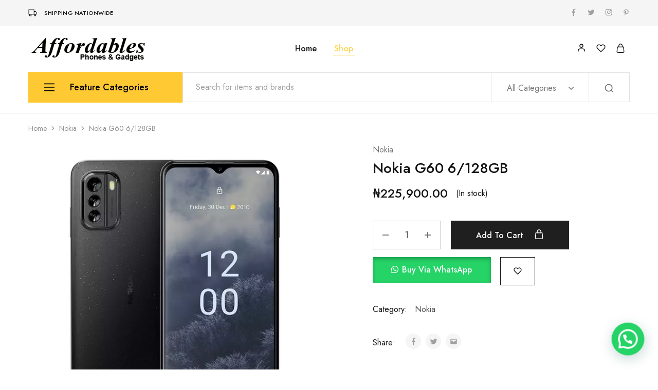

--- FILE ---
content_type: text/html; charset=UTF-8
request_url: https://affordablephonesng.com/product/nokia-g60-6-128gb/
body_size: 22064
content:
<!doctype html>
<html lang="en-US">
<head>
    <meta charset="UTF-8">
    <meta name="viewport" content="width=device-width, initial-scale=1">
    <link rel="profile" href="https://gmpg.org/xfn/11">

					<script>document.documentElement.className = document.documentElement.className + ' yes-js js_active js'</script>
				<title>Nokia G60 6/128GB &#8211; Affordable Phones and Gadgets</title>
<meta name='robots' content='max-image-preview:large' />
<link rel='dns-prefetch' href='//www.googletagmanager.com' />
<link rel='dns-prefetch' href='//fonts.googleapis.com' />
<link rel='dns-prefetch' href='//pagead2.googlesyndication.com' />
<link rel="alternate" type="application/rss+xml" title="Affordable Phones and Gadgets &raquo; Feed" href="https://affordablephonesng.com/feed/" />
<script type="text/javascript">
window._wpemojiSettings = {"baseUrl":"https:\/\/s.w.org\/images\/core\/emoji\/14.0.0\/72x72\/","ext":".png","svgUrl":"https:\/\/s.w.org\/images\/core\/emoji\/14.0.0\/svg\/","svgExt":".svg","source":{"concatemoji":"https:\/\/affordablephonesng.com\/wp-includes\/js\/wp-emoji-release.min.js?ver=6.3.7"}};
/*! This file is auto-generated */
!function(i,n){var o,s,e;function c(e){try{var t={supportTests:e,timestamp:(new Date).valueOf()};sessionStorage.setItem(o,JSON.stringify(t))}catch(e){}}function p(e,t,n){e.clearRect(0,0,e.canvas.width,e.canvas.height),e.fillText(t,0,0);var t=new Uint32Array(e.getImageData(0,0,e.canvas.width,e.canvas.height).data),r=(e.clearRect(0,0,e.canvas.width,e.canvas.height),e.fillText(n,0,0),new Uint32Array(e.getImageData(0,0,e.canvas.width,e.canvas.height).data));return t.every(function(e,t){return e===r[t]})}function u(e,t,n){switch(t){case"flag":return n(e,"\ud83c\udff3\ufe0f\u200d\u26a7\ufe0f","\ud83c\udff3\ufe0f\u200b\u26a7\ufe0f")?!1:!n(e,"\ud83c\uddfa\ud83c\uddf3","\ud83c\uddfa\u200b\ud83c\uddf3")&&!n(e,"\ud83c\udff4\udb40\udc67\udb40\udc62\udb40\udc65\udb40\udc6e\udb40\udc67\udb40\udc7f","\ud83c\udff4\u200b\udb40\udc67\u200b\udb40\udc62\u200b\udb40\udc65\u200b\udb40\udc6e\u200b\udb40\udc67\u200b\udb40\udc7f");case"emoji":return!n(e,"\ud83e\udef1\ud83c\udffb\u200d\ud83e\udef2\ud83c\udfff","\ud83e\udef1\ud83c\udffb\u200b\ud83e\udef2\ud83c\udfff")}return!1}function f(e,t,n){var r="undefined"!=typeof WorkerGlobalScope&&self instanceof WorkerGlobalScope?new OffscreenCanvas(300,150):i.createElement("canvas"),a=r.getContext("2d",{willReadFrequently:!0}),o=(a.textBaseline="top",a.font="600 32px Arial",{});return e.forEach(function(e){o[e]=t(a,e,n)}),o}function t(e){var t=i.createElement("script");t.src=e,t.defer=!0,i.head.appendChild(t)}"undefined"!=typeof Promise&&(o="wpEmojiSettingsSupports",s=["flag","emoji"],n.supports={everything:!0,everythingExceptFlag:!0},e=new Promise(function(e){i.addEventListener("DOMContentLoaded",e,{once:!0})}),new Promise(function(t){var n=function(){try{var e=JSON.parse(sessionStorage.getItem(o));if("object"==typeof e&&"number"==typeof e.timestamp&&(new Date).valueOf()<e.timestamp+604800&&"object"==typeof e.supportTests)return e.supportTests}catch(e){}return null}();if(!n){if("undefined"!=typeof Worker&&"undefined"!=typeof OffscreenCanvas&&"undefined"!=typeof URL&&URL.createObjectURL&&"undefined"!=typeof Blob)try{var e="postMessage("+f.toString()+"("+[JSON.stringify(s),u.toString(),p.toString()].join(",")+"));",r=new Blob([e],{type:"text/javascript"}),a=new Worker(URL.createObjectURL(r),{name:"wpTestEmojiSupports"});return void(a.onmessage=function(e){c(n=e.data),a.terminate(),t(n)})}catch(e){}c(n=f(s,u,p))}t(n)}).then(function(e){for(var t in e)n.supports[t]=e[t],n.supports.everything=n.supports.everything&&n.supports[t],"flag"!==t&&(n.supports.everythingExceptFlag=n.supports.everythingExceptFlag&&n.supports[t]);n.supports.everythingExceptFlag=n.supports.everythingExceptFlag&&!n.supports.flag,n.DOMReady=!1,n.readyCallback=function(){n.DOMReady=!0}}).then(function(){return e}).then(function(){var e;n.supports.everything||(n.readyCallback(),(e=n.source||{}).concatemoji?t(e.concatemoji):e.wpemoji&&e.twemoji&&(t(e.twemoji),t(e.wpemoji)))}))}((window,document),window._wpemojiSettings);
</script>
<style type="text/css">
img.wp-smiley,
img.emoji {
	display: inline !important;
	border: none !important;
	box-shadow: none !important;
	height: 1em !important;
	width: 1em !important;
	margin: 0 0.07em !important;
	vertical-align: -0.1em !important;
	background: none !important;
	padding: 0 !important;
}
</style>
	<link rel='stylesheet' id='wp-block-library-css' href='https://affordablephonesng.com/wp-includes/css/dist/block-library/style.min.css?ver=6.3.7' type='text/css' media='all' />
<style id='wp-block-library-theme-inline-css' type='text/css'>
.wp-block-audio figcaption{color:#555;font-size:13px;text-align:center}.is-dark-theme .wp-block-audio figcaption{color:hsla(0,0%,100%,.65)}.wp-block-audio{margin:0 0 1em}.wp-block-code{border:1px solid #ccc;border-radius:4px;font-family:Menlo,Consolas,monaco,monospace;padding:.8em 1em}.wp-block-embed figcaption{color:#555;font-size:13px;text-align:center}.is-dark-theme .wp-block-embed figcaption{color:hsla(0,0%,100%,.65)}.wp-block-embed{margin:0 0 1em}.blocks-gallery-caption{color:#555;font-size:13px;text-align:center}.is-dark-theme .blocks-gallery-caption{color:hsla(0,0%,100%,.65)}.wp-block-image figcaption{color:#555;font-size:13px;text-align:center}.is-dark-theme .wp-block-image figcaption{color:hsla(0,0%,100%,.65)}.wp-block-image{margin:0 0 1em}.wp-block-pullquote{border-bottom:4px solid;border-top:4px solid;color:currentColor;margin-bottom:1.75em}.wp-block-pullquote cite,.wp-block-pullquote footer,.wp-block-pullquote__citation{color:currentColor;font-size:.8125em;font-style:normal;text-transform:uppercase}.wp-block-quote{border-left:.25em solid;margin:0 0 1.75em;padding-left:1em}.wp-block-quote cite,.wp-block-quote footer{color:currentColor;font-size:.8125em;font-style:normal;position:relative}.wp-block-quote.has-text-align-right{border-left:none;border-right:.25em solid;padding-left:0;padding-right:1em}.wp-block-quote.has-text-align-center{border:none;padding-left:0}.wp-block-quote.is-large,.wp-block-quote.is-style-large,.wp-block-quote.is-style-plain{border:none}.wp-block-search .wp-block-search__label{font-weight:700}.wp-block-search__button{border:1px solid #ccc;padding:.375em .625em}:where(.wp-block-group.has-background){padding:1.25em 2.375em}.wp-block-separator.has-css-opacity{opacity:.4}.wp-block-separator{border:none;border-bottom:2px solid;margin-left:auto;margin-right:auto}.wp-block-separator.has-alpha-channel-opacity{opacity:1}.wp-block-separator:not(.is-style-wide):not(.is-style-dots){width:100px}.wp-block-separator.has-background:not(.is-style-dots){border-bottom:none;height:1px}.wp-block-separator.has-background:not(.is-style-wide):not(.is-style-dots){height:2px}.wp-block-table{margin:0 0 1em}.wp-block-table td,.wp-block-table th{word-break:normal}.wp-block-table figcaption{color:#555;font-size:13px;text-align:center}.is-dark-theme .wp-block-table figcaption{color:hsla(0,0%,100%,.65)}.wp-block-video figcaption{color:#555;font-size:13px;text-align:center}.is-dark-theme .wp-block-video figcaption{color:hsla(0,0%,100%,.65)}.wp-block-video{margin:0 0 1em}.wp-block-template-part.has-background{margin-bottom:0;margin-top:0;padding:1.25em 2.375em}
</style>
<link rel='stylesheet' id='wc-blocks-vendors-style-css' href='https://affordablephonesng.com/wp-content/plugins/woocommerce/packages/woocommerce-blocks/build/wc-blocks-vendors-style.css?ver=10.9.3' type='text/css' media='all' />
<link rel='stylesheet' id='wc-all-blocks-style-css' href='https://affordablephonesng.com/wp-content/plugins/woocommerce/packages/woocommerce-blocks/build/wc-all-blocks-style.css?ver=10.9.3' type='text/css' media='all' />
<style id='joinchat-button-style-inline-css' type='text/css'>
.wp-block-joinchat-button{border:none!important;text-align:center}.wp-block-joinchat-button figure{display:table;margin:0 auto;padding:0}.wp-block-joinchat-button figcaption{font:normal normal 400 .6em/2em var(--wp--preset--font-family--system-font,sans-serif);margin:0;padding:0}.wp-block-joinchat-button .joinchat-button__qr{background-color:#fff;border:6px solid #25d366;border-radius:30px;box-sizing:content-box;display:block;height:200px;margin:auto;overflow:hidden;padding:10px;width:200px}.wp-block-joinchat-button .joinchat-button__qr canvas,.wp-block-joinchat-button .joinchat-button__qr img{display:block;margin:auto}.wp-block-joinchat-button .joinchat-button__link{align-items:center;background-color:#25d366;border:6px solid #25d366;border-radius:30px;display:inline-flex;flex-flow:row nowrap;justify-content:center;line-height:1.25em;margin:0 auto;text-decoration:none}.wp-block-joinchat-button .joinchat-button__link:before{background:transparent var(--joinchat-ico) no-repeat center;background-size:100%;content:"";display:block;height:1.5em;margin:-.75em .75em -.75em 0;width:1.5em}.wp-block-joinchat-button figure+.joinchat-button__link{margin-top:10px}@media (orientation:landscape)and (min-height:481px),(orientation:portrait)and (min-width:481px){.wp-block-joinchat-button.joinchat-button--qr-only figure+.joinchat-button__link{display:none}}@media (max-width:480px),(orientation:landscape)and (max-height:480px){.wp-block-joinchat-button figure{display:none}}

</style>
<link rel='stylesheet' id='jquery-selectBox-css' href='https://affordablephonesng.com/wp-content/plugins/yith-woocommerce-wishlist/assets/css/jquery.selectBox.css?ver=1.2.0' type='text/css' media='all' />
<link rel='stylesheet' id='yith-wcwl-font-awesome-css' href='https://affordablephonesng.com/wp-content/plugins/yith-woocommerce-wishlist/assets/css/font-awesome.css?ver=4.7.0' type='text/css' media='all' />
<link rel='stylesheet' id='woocommerce_prettyPhoto_css-css' href='//affordablephonesng.com/wp-content/plugins/woocommerce/assets/css/prettyPhoto.css?ver=3.1.6' type='text/css' media='all' />
<link rel='stylesheet' id='yith-wcwl-main-css' href='https://affordablephonesng.com/wp-content/plugins/yith-woocommerce-wishlist/assets/css/style.css?ver=3.32.0' type='text/css' media='all' />
<style id='yith-wcwl-main-inline-css' type='text/css'>
.yith-wcwl-share li a{color: #FFFFFF;}.yith-wcwl-share li a:hover{color: #FFFFFF;}.yith-wcwl-share a.facebook{background: #39599E; background-color: #39599E;}.yith-wcwl-share a.facebook:hover{background: #39599E; background-color: #39599E;}.yith-wcwl-share a.twitter{background: #45AFE2; background-color: #45AFE2;}.yith-wcwl-share a.twitter:hover{background: #39599E; background-color: #39599E;}.yith-wcwl-share a.pinterest{background: #AB2E31; background-color: #AB2E31;}.yith-wcwl-share a.pinterest:hover{background: #39599E; background-color: #39599E;}.yith-wcwl-share a.email{background: #FBB102; background-color: #FBB102;}.yith-wcwl-share a.email:hover{background: #39599E; background-color: #39599E;}.yith-wcwl-share a.whatsapp{background: #00A901; background-color: #00A901;}.yith-wcwl-share a.whatsapp:hover{background: #39599E; background-color: #39599E;}
</style>
<style id='classic-theme-styles-inline-css' type='text/css'>
/*! This file is auto-generated */
.wp-block-button__link{color:#fff;background-color:#32373c;border-radius:9999px;box-shadow:none;text-decoration:none;padding:calc(.667em + 2px) calc(1.333em + 2px);font-size:1.125em}.wp-block-file__button{background:#32373c;color:#fff;text-decoration:none}
</style>
<style id='global-styles-inline-css' type='text/css'>
body{--wp--preset--color--black: #000000;--wp--preset--color--cyan-bluish-gray: #abb8c3;--wp--preset--color--white: #ffffff;--wp--preset--color--pale-pink: #f78da7;--wp--preset--color--vivid-red: #cf2e2e;--wp--preset--color--luminous-vivid-orange: #ff6900;--wp--preset--color--luminous-vivid-amber: #fcb900;--wp--preset--color--light-green-cyan: #7bdcb5;--wp--preset--color--vivid-green-cyan: #00d084;--wp--preset--color--pale-cyan-blue: #8ed1fc;--wp--preset--color--vivid-cyan-blue: #0693e3;--wp--preset--color--vivid-purple: #9b51e0;--wp--preset--gradient--vivid-cyan-blue-to-vivid-purple: linear-gradient(135deg,rgba(6,147,227,1) 0%,rgb(155,81,224) 100%);--wp--preset--gradient--light-green-cyan-to-vivid-green-cyan: linear-gradient(135deg,rgb(122,220,180) 0%,rgb(0,208,130) 100%);--wp--preset--gradient--luminous-vivid-amber-to-luminous-vivid-orange: linear-gradient(135deg,rgba(252,185,0,1) 0%,rgba(255,105,0,1) 100%);--wp--preset--gradient--luminous-vivid-orange-to-vivid-red: linear-gradient(135deg,rgba(255,105,0,1) 0%,rgb(207,46,46) 100%);--wp--preset--gradient--very-light-gray-to-cyan-bluish-gray: linear-gradient(135deg,rgb(238,238,238) 0%,rgb(169,184,195) 100%);--wp--preset--gradient--cool-to-warm-spectrum: linear-gradient(135deg,rgb(74,234,220) 0%,rgb(151,120,209) 20%,rgb(207,42,186) 40%,rgb(238,44,130) 60%,rgb(251,105,98) 80%,rgb(254,248,76) 100%);--wp--preset--gradient--blush-light-purple: linear-gradient(135deg,rgb(255,206,236) 0%,rgb(152,150,240) 100%);--wp--preset--gradient--blush-bordeaux: linear-gradient(135deg,rgb(254,205,165) 0%,rgb(254,45,45) 50%,rgb(107,0,62) 100%);--wp--preset--gradient--luminous-dusk: linear-gradient(135deg,rgb(255,203,112) 0%,rgb(199,81,192) 50%,rgb(65,88,208) 100%);--wp--preset--gradient--pale-ocean: linear-gradient(135deg,rgb(255,245,203) 0%,rgb(182,227,212) 50%,rgb(51,167,181) 100%);--wp--preset--gradient--electric-grass: linear-gradient(135deg,rgb(202,248,128) 0%,rgb(113,206,126) 100%);--wp--preset--gradient--midnight: linear-gradient(135deg,rgb(2,3,129) 0%,rgb(40,116,252) 100%);--wp--preset--font-size--small: 13px;--wp--preset--font-size--medium: 20px;--wp--preset--font-size--large: 36px;--wp--preset--font-size--x-large: 42px;--wp--preset--spacing--20: 0.44rem;--wp--preset--spacing--30: 0.67rem;--wp--preset--spacing--40: 1rem;--wp--preset--spacing--50: 1.5rem;--wp--preset--spacing--60: 2.25rem;--wp--preset--spacing--70: 3.38rem;--wp--preset--spacing--80: 5.06rem;--wp--preset--shadow--natural: 6px 6px 9px rgba(0, 0, 0, 0.2);--wp--preset--shadow--deep: 12px 12px 50px rgba(0, 0, 0, 0.4);--wp--preset--shadow--sharp: 6px 6px 0px rgba(0, 0, 0, 0.2);--wp--preset--shadow--outlined: 6px 6px 0px -3px rgba(255, 255, 255, 1), 6px 6px rgba(0, 0, 0, 1);--wp--preset--shadow--crisp: 6px 6px 0px rgba(0, 0, 0, 1);}:where(.is-layout-flex){gap: 0.5em;}:where(.is-layout-grid){gap: 0.5em;}body .is-layout-flow > .alignleft{float: left;margin-inline-start: 0;margin-inline-end: 2em;}body .is-layout-flow > .alignright{float: right;margin-inline-start: 2em;margin-inline-end: 0;}body .is-layout-flow > .aligncenter{margin-left: auto !important;margin-right: auto !important;}body .is-layout-constrained > .alignleft{float: left;margin-inline-start: 0;margin-inline-end: 2em;}body .is-layout-constrained > .alignright{float: right;margin-inline-start: 2em;margin-inline-end: 0;}body .is-layout-constrained > .aligncenter{margin-left: auto !important;margin-right: auto !important;}body .is-layout-constrained > :where(:not(.alignleft):not(.alignright):not(.alignfull)){max-width: var(--wp--style--global--content-size);margin-left: auto !important;margin-right: auto !important;}body .is-layout-constrained > .alignwide{max-width: var(--wp--style--global--wide-size);}body .is-layout-flex{display: flex;}body .is-layout-flex{flex-wrap: wrap;align-items: center;}body .is-layout-flex > *{margin: 0;}body .is-layout-grid{display: grid;}body .is-layout-grid > *{margin: 0;}:where(.wp-block-columns.is-layout-flex){gap: 2em;}:where(.wp-block-columns.is-layout-grid){gap: 2em;}:where(.wp-block-post-template.is-layout-flex){gap: 1.25em;}:where(.wp-block-post-template.is-layout-grid){gap: 1.25em;}.has-black-color{color: var(--wp--preset--color--black) !important;}.has-cyan-bluish-gray-color{color: var(--wp--preset--color--cyan-bluish-gray) !important;}.has-white-color{color: var(--wp--preset--color--white) !important;}.has-pale-pink-color{color: var(--wp--preset--color--pale-pink) !important;}.has-vivid-red-color{color: var(--wp--preset--color--vivid-red) !important;}.has-luminous-vivid-orange-color{color: var(--wp--preset--color--luminous-vivid-orange) !important;}.has-luminous-vivid-amber-color{color: var(--wp--preset--color--luminous-vivid-amber) !important;}.has-light-green-cyan-color{color: var(--wp--preset--color--light-green-cyan) !important;}.has-vivid-green-cyan-color{color: var(--wp--preset--color--vivid-green-cyan) !important;}.has-pale-cyan-blue-color{color: var(--wp--preset--color--pale-cyan-blue) !important;}.has-vivid-cyan-blue-color{color: var(--wp--preset--color--vivid-cyan-blue) !important;}.has-vivid-purple-color{color: var(--wp--preset--color--vivid-purple) !important;}.has-black-background-color{background-color: var(--wp--preset--color--black) !important;}.has-cyan-bluish-gray-background-color{background-color: var(--wp--preset--color--cyan-bluish-gray) !important;}.has-white-background-color{background-color: var(--wp--preset--color--white) !important;}.has-pale-pink-background-color{background-color: var(--wp--preset--color--pale-pink) !important;}.has-vivid-red-background-color{background-color: var(--wp--preset--color--vivid-red) !important;}.has-luminous-vivid-orange-background-color{background-color: var(--wp--preset--color--luminous-vivid-orange) !important;}.has-luminous-vivid-amber-background-color{background-color: var(--wp--preset--color--luminous-vivid-amber) !important;}.has-light-green-cyan-background-color{background-color: var(--wp--preset--color--light-green-cyan) !important;}.has-vivid-green-cyan-background-color{background-color: var(--wp--preset--color--vivid-green-cyan) !important;}.has-pale-cyan-blue-background-color{background-color: var(--wp--preset--color--pale-cyan-blue) !important;}.has-vivid-cyan-blue-background-color{background-color: var(--wp--preset--color--vivid-cyan-blue) !important;}.has-vivid-purple-background-color{background-color: var(--wp--preset--color--vivid-purple) !important;}.has-black-border-color{border-color: var(--wp--preset--color--black) !important;}.has-cyan-bluish-gray-border-color{border-color: var(--wp--preset--color--cyan-bluish-gray) !important;}.has-white-border-color{border-color: var(--wp--preset--color--white) !important;}.has-pale-pink-border-color{border-color: var(--wp--preset--color--pale-pink) !important;}.has-vivid-red-border-color{border-color: var(--wp--preset--color--vivid-red) !important;}.has-luminous-vivid-orange-border-color{border-color: var(--wp--preset--color--luminous-vivid-orange) !important;}.has-luminous-vivid-amber-border-color{border-color: var(--wp--preset--color--luminous-vivid-amber) !important;}.has-light-green-cyan-border-color{border-color: var(--wp--preset--color--light-green-cyan) !important;}.has-vivid-green-cyan-border-color{border-color: var(--wp--preset--color--vivid-green-cyan) !important;}.has-pale-cyan-blue-border-color{border-color: var(--wp--preset--color--pale-cyan-blue) !important;}.has-vivid-cyan-blue-border-color{border-color: var(--wp--preset--color--vivid-cyan-blue) !important;}.has-vivid-purple-border-color{border-color: var(--wp--preset--color--vivid-purple) !important;}.has-vivid-cyan-blue-to-vivid-purple-gradient-background{background: var(--wp--preset--gradient--vivid-cyan-blue-to-vivid-purple) !important;}.has-light-green-cyan-to-vivid-green-cyan-gradient-background{background: var(--wp--preset--gradient--light-green-cyan-to-vivid-green-cyan) !important;}.has-luminous-vivid-amber-to-luminous-vivid-orange-gradient-background{background: var(--wp--preset--gradient--luminous-vivid-amber-to-luminous-vivid-orange) !important;}.has-luminous-vivid-orange-to-vivid-red-gradient-background{background: var(--wp--preset--gradient--luminous-vivid-orange-to-vivid-red) !important;}.has-very-light-gray-to-cyan-bluish-gray-gradient-background{background: var(--wp--preset--gradient--very-light-gray-to-cyan-bluish-gray) !important;}.has-cool-to-warm-spectrum-gradient-background{background: var(--wp--preset--gradient--cool-to-warm-spectrum) !important;}.has-blush-light-purple-gradient-background{background: var(--wp--preset--gradient--blush-light-purple) !important;}.has-blush-bordeaux-gradient-background{background: var(--wp--preset--gradient--blush-bordeaux) !important;}.has-luminous-dusk-gradient-background{background: var(--wp--preset--gradient--luminous-dusk) !important;}.has-pale-ocean-gradient-background{background: var(--wp--preset--gradient--pale-ocean) !important;}.has-electric-grass-gradient-background{background: var(--wp--preset--gradient--electric-grass) !important;}.has-midnight-gradient-background{background: var(--wp--preset--gradient--midnight) !important;}.has-small-font-size{font-size: var(--wp--preset--font-size--small) !important;}.has-medium-font-size{font-size: var(--wp--preset--font-size--medium) !important;}.has-large-font-size{font-size: var(--wp--preset--font-size--large) !important;}.has-x-large-font-size{font-size: var(--wp--preset--font-size--x-large) !important;}
.wp-block-navigation a:where(:not(.wp-element-button)){color: inherit;}
:where(.wp-block-post-template.is-layout-flex){gap: 1.25em;}:where(.wp-block-post-template.is-layout-grid){gap: 1.25em;}
:where(.wp-block-columns.is-layout-flex){gap: 2em;}:where(.wp-block-columns.is-layout-grid){gap: 2em;}
.wp-block-pullquote{font-size: 1.5em;line-height: 1.6;}
</style>
<link rel='stylesheet' id='contact-form-7-css' href='https://affordablephonesng.com/wp-content/plugins/contact-form-7/includes/css/styles.css?ver=5.9.3' type='text/css' media='all' />
<link rel='stylesheet' id='photoswipe-css' href='https://affordablephonesng.com/wp-content/plugins/woocommerce/assets/css/photoswipe/photoswipe.min.css?ver=8.1.1' type='text/css' media='all' />
<link rel='stylesheet' id='photoswipe-default-skin-css' href='https://affordablephonesng.com/wp-content/plugins/woocommerce/assets/css/photoswipe/default-skin/default-skin.min.css?ver=8.1.1' type='text/css' media='all' />
<style id='woocommerce-inline-inline-css' type='text/css'>
.woocommerce form .form-row .required { visibility: visible; }
</style>
<link rel='stylesheet' id='wt-import-export-for-woo-css' href='https://affordablephonesng.com/wp-content/plugins/wt-import-export-for-woo/public/css/wt-import-export-for-woo-public.css?ver=1.0.2' type='text/css' media='all' />
<link rel='stylesheet' id='wcboost-variation-swatches-css' href='https://affordablephonesng.com/wp-content/plugins/wcboost-variation-swatches/assets/css/frontend.css?ver=1.1.1' type='text/css' media='all' />
<style id='wcboost-variation-swatches-inline-css' type='text/css'>
:root { --wcboost-swatches-item-width: 30px; --wcboost-swatches-item-height: 30px; }
</style>
<link rel='stylesheet' id='wa_order_style-css' href='https://affordablephonesng.com/wp-content/plugins/oneclick-whatsapp-order/assets/css/main-style.css?ver=1.0.7' type='text/css' media='all' />
<link rel='stylesheet' id='elementor-icons-css' href='https://affordablephonesng.com/wp-content/plugins/elementor/assets/lib/eicons/css/elementor-icons.min.css?ver=5.23.0' type='text/css' media='all' />
<link rel='stylesheet' id='elementor-frontend-css' href='https://affordablephonesng.com/wp-content/plugins/elementor/assets/css/frontend-lite.min.css?ver=3.16.4' type='text/css' media='all' />
<link rel='stylesheet' id='swiper-css' href='https://affordablephonesng.com/wp-content/plugins/elementor/assets/lib/swiper/css/swiper.min.css?ver=5.3.6' type='text/css' media='all' />
<link rel='stylesheet' id='elementor-post-11-css' href='https://affordablephonesng.com/wp-content/uploads/elementor/css/post-11.css?ver=1695321724' type='text/css' media='all' />
<link rel='stylesheet' id='elementor-global-css' href='https://affordablephonesng.com/wp-content/uploads/elementor/css/global.css?ver=1695321724' type='text/css' media='all' />
<link rel='stylesheet' id='razzi-deals-css' href='https://affordablephonesng.com/wp-content/plugins/razzi-addons/modules/product-deals/assets/deals.css?ver=1.0.0' type='text/css' media='all' />
<link rel='stylesheet' id='razzi-fonts-css' href='https://fonts.googleapis.com/css?family=Jost%3A200%2C300%2C400%2C500%2C600%2C700%2C800&#038;subset=latin%2Clatin-ext&#038;ver=20200928' type='text/css' media='all' />
<link rel='stylesheet' id='razzi-css' href='https://affordablephonesng.com/wp-content/themes/razzi/style.css?ver=20220610' type='text/css' media='all' />
<style id='razzi-inline-css' type='text/css'>
.topbar {height: 50px}.site-header .logo .logo-image {  }.header-sticky #site-header.minimized .header-main{ height: 70px; }.header-department { --rz-header-background-color-dark: #ffc933 }.header-department { --rz-header-color-light: #000000 }.header-department { border-color: #ffffff }@media (min-width: 767px) {#campaign-bar { height: 52px;}}.header-sticky.woocommerce-cart .cart-collaterals { top: 120px; }.header-sticky.woocommerce-cart.admin-bar .cart-collaterals { top: 152px; }.header-sticky.single-product div.product.layout-v5 .entry-summary { top: 100px; }.header-sticky.single-product.admin-bar div.product.layout-v5 .entry-summary { top: 132px; }.razzi-boxed-layout  {}#page-header.page-header--layout-1 .page-header__title { padding-top: 50px; }#page-header.page-header--layout-2 { padding-top: 50px; }#page-header.page-header--layout-1 .page-header__title { padding-bottom: 50px; }#page-header.page-header--layout-2 { padding-bottom: 50px; }.footer-branding .logo-image {  }.footer-newsletter { --rz-footer-newsletter-top-spacing: 105px }.footer-newsletter { --rz-footer-newsletter-bottom-spacing: 37px }.footer-extra { --rz-footer-extra-top-spacing: 105px }.footer-extra { --rz-footer-extra-bottom-spacing: 112px }.footer-widgets { --rz-footer-widget-top-spacing: 64px }.footer-widgets { --rz-footer-widget-bottom-spacing: 67px }.footer-links { --rz-footer-links-top-spacing: 64px }.footer-main { --rz-footer-main-top-spacing: 22px }.footer-main { --rz-footer-main-bottom-spacing: 22px }.footer-main.has-divider { --rz-footer-main-border-color: #2b2b2b }body {--rz-color-primary:#fad652;--rz-color-hover-primary:#fad652; --rz-background-color-primary:#fad652;--rz-border-color-primary:#fad652}@media (max-width: 767px){.site-header .mobile-logo .logo-image {  }.menu-mobile-panel-content .mobile-logo .logo-image {  } }@media (max-width: 767px){ }@media (max-width: 767px){.site-footer .footer-newsletter { --rz-footer-newsletter-top-spacing: 50px; }.site-footer .footer-newsletter { --rz-footer-newsletter-bottom-spacing: 0px; }.site-footer .footer-widgets { --rz-footer-widget-top-spacing: 50px; } }
</style>
<link rel='stylesheet' id='select2-css' href='https://affordablephonesng.com/wp-content/plugins/woocommerce/assets/css/select2.css?ver=8.1.1' type='text/css' media='all' />
<link rel='stylesheet' id='joinchat-css' href='https://affordablephonesng.com/wp-content/plugins/creame-whatsapp-me/public/css/joinchat.min.css?ver=5.2.4' type='text/css' media='all' />
<link rel='stylesheet' id='razzi-child-style-css' href='https://affordablephonesng.com/wp-content/themes/razzi-child/style.css?ver=6.3.7' type='text/css' media='all' />
<link rel='stylesheet' id='razzi-woocommerce-style-css' href='https://affordablephonesng.com/wp-content/themes/razzi/woocommerce.css?ver=20220610' type='text/css' media='all' />
<style id='razzi-woocommerce-style-inline-css' type='text/css'>
.razzi-catalog-page .catalog-page-header--layout-1 .page-header__title {padding-top: 78px}.razzi-catalog-page .catalog-page-header--layout-2 {padding-top: 78px}.razzi-catalog-page .catalog-page-header--layout-1 .page-header__title {padding-bottom: 86px}.razzi-catalog-page .catalog-page-header--layout-2 {padding-bottom: 86px}
</style>
<link rel='stylesheet' id='google-fonts-1-css' href='https://fonts.googleapis.com/css?family=Roboto%3A100%2C100italic%2C200%2C200italic%2C300%2C300italic%2C400%2C400italic%2C500%2C500italic%2C600%2C600italic%2C700%2C700italic%2C800%2C800italic%2C900%2C900italic%7CRoboto+Slab%3A100%2C100italic%2C200%2C200italic%2C300%2C300italic%2C400%2C400italic%2C500%2C500italic%2C600%2C600italic%2C700%2C700italic%2C800%2C800italic%2C900%2C900italic&#038;display=auto&#038;ver=6.3.7' type='text/css' media='all' />
<link rel="preconnect" href="https://fonts.gstatic.com/" crossorigin><script type="text/template" id="tmpl-variation-template">
	<div class="woocommerce-variation-description">{{{ data.variation.variation_description }}}</div>
	<div class="woocommerce-variation-price">{{{ data.variation.price_html }}}</div>
	<div class="woocommerce-variation-availability">{{{ data.variation.availability_html }}}</div>
</script>
<script type="text/template" id="tmpl-unavailable-variation-template">
	<p>Sorry, this product is unavailable. Please choose a different combination.</p>
</script>
<script type='text/javascript' src='https://affordablephonesng.com/wp-includes/js/jquery/jquery.min.js?ver=3.7.0' id='jquery-core-js'></script>
<script type='text/javascript' src='https://affordablephonesng.com/wp-includes/js/jquery/jquery-migrate.min.js?ver=3.4.1' id='jquery-migrate-js'></script>
<script type='text/javascript' src='https://affordablephonesng.com/wp-content/plugins/wt-import-export-for-woo/public/js/wt-import-export-for-woo-public.js?ver=1.0.2' id='wt-import-export-for-woo-js'></script>
<!--[if lt IE 9]>
<script type='text/javascript' src='https://affordablephonesng.com/wp-content/themes/razzi/assets/js/plugins/html5shiv.min.js?ver=3.7.2' id='html5shiv-js'></script>
<![endif]-->
<!--[if lt IE 9]>
<script type='text/javascript' src='https://affordablephonesng.com/wp-content/themes/razzi/assets/js/plugins/respond.min.js?ver=1.4.2' id='respond-js'></script>
<![endif]-->

<!-- Google tag (gtag.js) snippet added by Site Kit -->
<!-- Google Analytics snippet added by Site Kit -->
<script type='text/javascript' src='https://www.googletagmanager.com/gtag/js?id=GT-T56B6C6' id='google_gtagjs-js' async></script>
<script id="google_gtagjs-js-after" type="text/javascript">
window.dataLayer = window.dataLayer || [];function gtag(){dataLayer.push(arguments);}
gtag("set","linker",{"domains":["affordablephonesng.com"]});
gtag("js", new Date());
gtag("set", "developer_id.dZTNiMT", true);
gtag("config", "GT-T56B6C6");
</script>
<link rel="https://api.w.org/" href="https://affordablephonesng.com/wp-json/" /><link rel="alternate" type="application/json" href="https://affordablephonesng.com/wp-json/wp/v2/product/12663" /><link rel="EditURI" type="application/rsd+xml" title="RSD" href="https://affordablephonesng.com/xmlrpc.php?rsd" />
<meta name="generator" content="WordPress 6.3.7" />
<meta name="generator" content="WooCommerce 8.1.1" />
<link rel="canonical" href="https://affordablephonesng.com/product/nokia-g60-6-128gb/" />
<link rel='shortlink' href='https://affordablephonesng.com/?p=12663' />
<link rel="alternate" type="application/json+oembed" href="https://affordablephonesng.com/wp-json/oembed/1.0/embed?url=https%3A%2F%2Faffordablephonesng.com%2Fproduct%2Fnokia-g60-6-128gb%2F" />
<link rel="alternate" type="text/xml+oembed" href="https://affordablephonesng.com/wp-json/oembed/1.0/embed?url=https%3A%2F%2Faffordablephonesng.com%2Fproduct%2Fnokia-g60-6-128gb%2F&#038;format=xml" />
<meta name="generator" content="Site Kit by Google 1.170.0" />	<style>
		#sendbtn,
		#sendbtn2,
		.wa-order-button,
		.gdpr_wa_button_input,
		a.wa-order-checkout,
		a.wa-order-thankyou,
		.shortcode_wa_button,
		.shortcode_wa_button_nt,
		.floating_button {
			-webkit-box-shadow: inset 0px 4px 7px 0px rgba(0,0,0,0.25) !important;
			-moz-box-shadow: inset 0px 4px 7px 0px rgba(0,0,0,0.25) !important;
			box-shadow: inset 0px 4px 7px 0px rgba(0,0,0,0.25) !important;
		}

		#sendbtn:hover,
		#sendbtn2:hover,
		.wa-order-button:hover,
		.gdpr_wa_button_input:hover,
		a.wa-order-checkout:hover,
		a.wa-order-thankyou:hover,
		.shortcode_wa_button:hover,
		.shortcode_wa_button_nt:hover,
		.floating_button:hover {
			-webkit-box-shadow: inset 0px 4px 7px 0px rgba(0,0,0,0.25) !important;
			-moz-box-shadow: inset 0px 4px 7px 0px rgba(0,0,0,0.25) !important;
			box-shadow: inset 0px 4px 7px 0px rgba(0,0,0,0.25) !important;
		}
	</style>
	<noscript><style>.woocommerce-product-gallery{ opacity: 1 !important; }</style></noscript>
	
<!-- Google AdSense meta tags added by Site Kit -->
<meta name="google-adsense-platform-account" content="ca-host-pub-2644536267352236">
<meta name="google-adsense-platform-domain" content="sitekit.withgoogle.com">
<!-- End Google AdSense meta tags added by Site Kit -->
<meta name="generator" content="Elementor 3.16.4; features: e_dom_optimization, e_optimized_assets_loading, e_optimized_css_loading, additional_custom_breakpoints; settings: css_print_method-external, google_font-enabled, font_display-auto">
<script async src="https://pagead2.googlesyndication.com/pagead/js/adsbygoogle.js?client=ca-pub-1389327700726582"
     crossorigin="anonymous"></script>
<!-- Google AdSense snippet added by Site Kit -->
<script async="async" src="https://pagead2.googlesyndication.com/pagead/js/adsbygoogle.js?client=ca-pub-1389327700726582&amp;host=ca-host-pub-2644536267352236" crossorigin="anonymous" type="text/javascript"></script>

<!-- End Google AdSense snippet added by Site Kit -->
<link rel="icon" href="https://affordablephonesng.com/wp-content/uploads/2023/02/cropped-Affordable-phones-and-gadgets-logo-32x32.jpg" sizes="32x32" />
<link rel="icon" href="https://affordablephonesng.com/wp-content/uploads/2023/02/cropped-Affordable-phones-and-gadgets-logo-192x192.jpg" sizes="192x192" />
<link rel="apple-touch-icon" href="https://affordablephonesng.com/wp-content/uploads/2023/02/cropped-Affordable-phones-and-gadgets-logo-180x180.jpg" />
<meta name="msapplication-TileImage" content="https://affordablephonesng.com/wp-content/uploads/2023/02/cropped-Affordable-phones-and-gadgets-logo-270x270.jpg" />
		<style type="text/css" id="wp-custom-css">
			.main-navigation li.menu-item-6379 .menu-item-mega:nth-child(2) > .dropdown-toggle {
	opacity:0
}		</style>
		<style id="kirki-inline-styles">/* cyrillic */
@font-face {
  font-family: 'Jost';
  font-style: normal;
  font-weight: 600;
  font-display: swap;
  src: url(https://affordablephonesng.com/wp-content/fonts/jost/92zPtBhPNqw79Ij1E865zBUv7mx9IjVFNIg8mg.woff2) format('woff2');
  unicode-range: U+0301, U+0400-045F, U+0490-0491, U+04B0-04B1, U+2116;
}
/* latin-ext */
@font-face {
  font-family: 'Jost';
  font-style: normal;
  font-weight: 600;
  font-display: swap;
  src: url(https://affordablephonesng.com/wp-content/fonts/jost/92zPtBhPNqw79Ij1E865zBUv7mx9IjVPNIg8mg.woff2) format('woff2');
  unicode-range: U+0100-02BA, U+02BD-02C5, U+02C7-02CC, U+02CE-02D7, U+02DD-02FF, U+0304, U+0308, U+0329, U+1D00-1DBF, U+1E00-1E9F, U+1EF2-1EFF, U+2020, U+20A0-20AB, U+20AD-20C0, U+2113, U+2C60-2C7F, U+A720-A7FF;
}
/* latin */
@font-face {
  font-family: 'Jost';
  font-style: normal;
  font-weight: 600;
  font-display: swap;
  src: url(https://affordablephonesng.com/wp-content/fonts/jost/92zPtBhPNqw79Ij1E865zBUv7mx9IjVBNIg.woff2) format('woff2');
  unicode-range: U+0000-00FF, U+0131, U+0152-0153, U+02BB-02BC, U+02C6, U+02DA, U+02DC, U+0304, U+0308, U+0329, U+2000-206F, U+20AC, U+2122, U+2191, U+2193, U+2212, U+2215, U+FEFF, U+FFFD;
}/* cyrillic */
@font-face {
  font-family: 'Jost';
  font-style: normal;
  font-weight: 600;
  font-display: swap;
  src: url(https://affordablephonesng.com/wp-content/fonts/jost/92zPtBhPNqw79Ij1E865zBUv7mx9IjVFNIg8mg.woff2) format('woff2');
  unicode-range: U+0301, U+0400-045F, U+0490-0491, U+04B0-04B1, U+2116;
}
/* latin-ext */
@font-face {
  font-family: 'Jost';
  font-style: normal;
  font-weight: 600;
  font-display: swap;
  src: url(https://affordablephonesng.com/wp-content/fonts/jost/92zPtBhPNqw79Ij1E865zBUv7mx9IjVPNIg8mg.woff2) format('woff2');
  unicode-range: U+0100-02BA, U+02BD-02C5, U+02C7-02CC, U+02CE-02D7, U+02DD-02FF, U+0304, U+0308, U+0329, U+1D00-1DBF, U+1E00-1E9F, U+1EF2-1EFF, U+2020, U+20A0-20AB, U+20AD-20C0, U+2113, U+2C60-2C7F, U+A720-A7FF;
}
/* latin */
@font-face {
  font-family: 'Jost';
  font-style: normal;
  font-weight: 600;
  font-display: swap;
  src: url(https://affordablephonesng.com/wp-content/fonts/jost/92zPtBhPNqw79Ij1E865zBUv7mx9IjVBNIg.woff2) format('woff2');
  unicode-range: U+0000-00FF, U+0131, U+0152-0153, U+02BB-02BC, U+02C6, U+02DA, U+02DC, U+0304, U+0308, U+0329, U+2000-206F, U+20AC, U+2122, U+2191, U+2193, U+2212, U+2215, U+FEFF, U+FFFD;
}/* cyrillic */
@font-face {
  font-family: 'Jost';
  font-style: normal;
  font-weight: 600;
  font-display: swap;
  src: url(https://affordablephonesng.com/wp-content/fonts/jost/92zPtBhPNqw79Ij1E865zBUv7mx9IjVFNIg8mg.woff2) format('woff2');
  unicode-range: U+0301, U+0400-045F, U+0490-0491, U+04B0-04B1, U+2116;
}
/* latin-ext */
@font-face {
  font-family: 'Jost';
  font-style: normal;
  font-weight: 600;
  font-display: swap;
  src: url(https://affordablephonesng.com/wp-content/fonts/jost/92zPtBhPNqw79Ij1E865zBUv7mx9IjVPNIg8mg.woff2) format('woff2');
  unicode-range: U+0100-02BA, U+02BD-02C5, U+02C7-02CC, U+02CE-02D7, U+02DD-02FF, U+0304, U+0308, U+0329, U+1D00-1DBF, U+1E00-1E9F, U+1EF2-1EFF, U+2020, U+20A0-20AB, U+20AD-20C0, U+2113, U+2C60-2C7F, U+A720-A7FF;
}
/* latin */
@font-face {
  font-family: 'Jost';
  font-style: normal;
  font-weight: 600;
  font-display: swap;
  src: url(https://affordablephonesng.com/wp-content/fonts/jost/92zPtBhPNqw79Ij1E865zBUv7mx9IjVBNIg.woff2) format('woff2');
  unicode-range: U+0000-00FF, U+0131, U+0152-0153, U+02BB-02BC, U+02C6, U+02DA, U+02DC, U+0304, U+0308, U+0329, U+2000-206F, U+20AC, U+2122, U+2191, U+2193, U+2212, U+2215, U+FEFF, U+FFFD;
}</style></head>

<body class="product-template-default single single-product postid-12663 wp-embed-responsive theme-razzi woocommerce woocommerce-page woocommerce-no-js woocommerce-active product-qty-number full-content header-default header-v4 header-sticky elementor-default elementor-kit-11">
<div id="page" class="site">
	<div id="topbar" class="topbar hidden-xs hidden-sm ">
	<div class="razzi-container-fluid container">
					<div class="topbar-items topbar-left-items">
				<div class="razzi-topbar__text"><span class="razzi-svg-icon"><svg width="17" height="14" viewBox="0 0 17 14" xmlns="http://www.w3.org/2000/svg">
<path d="M11.2273 9.66667V1H1V9.66667H11.2273ZM11.2273 9.66667H16V6.33333L13.9545 4.33333H11.2273V9.66667ZM5.77273 11.3333C5.77273 12.2538 5.00958 13 4.06818 13C3.12679 13 2.36364 12.2538 2.36364 11.3333C2.36364 10.4129 3.12679 9.66667 4.06818 9.66667C5.00958 9.66667 5.77273 10.4129 5.77273 11.3333ZM14.6364 11.3333C14.6364 12.2538 13.8732 13 12.9318 13C11.9904 13 11.2273 12.2538 11.2273 11.3333C11.2273 10.4129 11.9904 9.66667 12.9318 9.66667C13.8732 9.66667 14.6364 10.4129 14.6364 11.3333Z" fill="none" stroke="currentColor" stroke-width="1.1" stroke-linecap="round" stroke-linejoin="round"></path>
</svg></span>Shipping Nationwide</div>			</div>
									<div class="topbar-items topbar-right-items">
				<div class="socials-menu "><ul id="socials-menu" class="menu"><li class="menu-item menu-item-type-custom menu-item-object-custom menu-item-5789"><a href="https://facebook.com/"><span class="razzi-svg-icon "><svg aria-hidden="true" role="img" focusable="false" width="24" height="24" viewBox="0 0 7 12" fill="currentColor" xmlns="http://www.w3.org/2000/svg"><path d="M5.27972 1.99219H6.30215V0.084375C6.12609 0.0585937 5.51942 0 4.81306 0C3.33882 0 2.32912 0.99375 2.32912 2.81953V4.5H0.702148V6.63281H2.32912V12H4.32306V6.63281H5.88427L6.13245 4.5H4.32306V3.03047C4.32306 2.41406 4.47791 1.99219 5.27972 1.99219Z"/></svg></span><span>Facebook</span></a></li>
<li class="menu-item menu-item-type-custom menu-item-object-custom menu-item-5790"><a href="https://twitter.com/"><span class="razzi-svg-icon "><svg aria-hidden="true" role="img" focusable="false" viewBox="0 0 24 24" width="24" height="24" fill="currentColor"><path d="M23 3a10.9 10.9 0 0 1-3.14 1.53 4.48 4.48 0 0 0-7.86 3v1A10.66 10.66 0 0 1 3 4s-4 9 5 13a11.64 11.64 0 0 1-7 2c9 5 20 0 20-11.5a4.5 4.5 0 0 0-.08-.83A7.72 7.72 0 0 0 23 3z"></path></svg></span><span>Twitter</span></a></li>
<li class="menu-item menu-item-type-custom menu-item-object-custom menu-item-5791"><a href="https://instagram.com"><span class="razzi-svg-icon "><svg aria-hidden="true" role="img" focusable="false" width="24" height="24" fill="currentColor" viewBox="0 0 13 12" xmlns="http://www.w3.org/2000/svg"><path d="M6.70482 2.89996C5.00125 2.89996 3.62714 4.26262 3.62714 5.95199C3.62714 7.64137 5.00125 9.00402 6.70482 9.00402C8.40839 9.00402 9.7825 7.64137 9.7825 5.95199C9.7825 4.26262 8.40839 2.89996 6.70482 2.89996ZM6.70482 7.93621C5.60393 7.93621 4.70393 7.04637 4.70393 5.95199C4.70393 4.85762 5.60125 3.96777 6.70482 3.96777C7.80839 3.96777 8.70571 4.85762 8.70571 5.95199C8.70571 7.04637 7.80571 7.93621 6.70482 7.93621ZM10.6263 2.77512C10.6263 3.1709 10.3048 3.48699 9.90839 3.48699C9.50929 3.48699 9.19054 3.16824 9.19054 2.77512C9.19054 2.38199 9.51196 2.06324 9.90839 2.06324C10.3048 2.06324 10.6263 2.38199 10.6263 2.77512ZM12.6646 3.49762C12.6191 2.54402 12.3995 1.69934 11.695 1.0034C10.9932 0.307461 10.1414 0.0896484 9.17982 0.0418359C8.18875 -0.0139453 5.21821 -0.0139453 4.22714 0.0418359C3.26821 0.0869922 2.41643 0.304805 1.71196 1.00074C1.0075 1.69668 0.790536 2.54137 0.742322 3.49496C0.686072 4.47777 0.686072 7.42355 0.742322 8.40637C0.787857 9.35996 1.0075 10.2046 1.71196 10.9006C2.41643 11.5965 3.26554 11.8143 4.22714 11.8621C5.21821 11.9179 8.18875 11.9179 9.17982 11.8621C10.1414 11.817 10.9932 11.5992 11.695 10.9006C12.3968 10.2046 12.6164 9.35996 12.6646 8.40637C12.7209 7.42355 12.7209 4.48043 12.6646 3.49762ZM11.3843 9.4609C11.1754 9.98152 10.7709 10.3826 10.2432 10.5925C9.45304 10.9032 7.57804 10.8315 6.70482 10.8315C5.83161 10.8315 3.95393 10.9006 3.16643 10.5925C2.64143 10.3853 2.23696 9.98418 2.02536 9.4609C1.71196 8.67731 1.78429 6.81793 1.78429 5.95199C1.78429 5.08606 1.71464 3.22402 2.02536 2.44309C2.23429 1.92246 2.63875 1.52137 3.16643 1.31152C3.95661 1.00074 5.83161 1.07246 6.70482 1.07246C7.57804 1.07246 9.45572 1.0034 10.2432 1.31152C10.7682 1.51871 11.1727 1.9198 11.3843 2.44309C11.6977 3.22668 11.6254 5.08606 11.6254 5.95199C11.6254 6.81793 11.6977 8.67996 11.3843 9.4609Z"/></svg></span><span>Instagram</span></a></li>
<li class="menu-item menu-item-type-custom menu-item-object-custom menu-item-5792"><a href="https://pinterest.com"><span class="razzi-svg-icon "><svg aria-hidden="true" role="img" focusable="false" width="24" height="24" fill="currentColor" viewBox="0 0 24 24" version="1.1" xmlns="http://www.w3.org/2000/svg"><path d="M12.289,2C6.617,2,3.606,5.648,3.606,9.622c0,1.846,1.025,4.146,2.666,4.878c0.25,0.111,0.381,0.063,0.439-0.169 c0.044-0.175,0.267-1.029,0.365-1.428c0.032-0.128,0.017-0.237-0.091-0.362C6.445,11.911,6.01,10.75,6.01,9.668 c0-2.777,2.194-5.464,5.933-5.464c3.23,0,5.49,2.108,5.49,5.122c0,3.407-1.794,5.768-4.13,5.768c-1.291,0-2.257-1.021-1.948-2.277 c0.372-1.495,1.089-3.112,1.089-4.191c0-0.967-0.542-1.775-1.663-1.775c-1.319,0-2.379,1.309-2.379,3.059 c0,1.115,0.394,1.869,0.394,1.869s-1.302,5.279-1.54,6.261c-0.405,1.666,0.053,4.368,0.094,4.604 c0.021,0.126,0.167,0.169,0.25,0.063c0.129-0.165,1.699-2.419,2.142-4.051c0.158-0.59,0.817-2.995,0.817-2.995 c0.43,0.784,1.681,1.446,3.013,1.446c3.963,0,6.822-3.494,6.822-7.833C20.394,5.112,16.849,2,12.289,2"></path></svg></span><span>Pinterest</span></a></li>
</ul></div>			</div>
			</div>
</div>
<div id="topbar-mobile" class="topbar topbar-mobile hidden-md hidden-lg ">
	<div class="razzi-container-fluid razzi-container">

					<div class="topbar-items mobile-topbar-items">
							</div>
			</div>
</div><div id="site-header-minimized"></div>			<header id="site-header" class="site-header header-bottom-no-sticky site-header__border">
			        <div class="header-main header-contents hidden-xs hidden-sm has-center menu-center" >
            <div class="razzi-header-container container">

									                    <div class="header-left-items header-items  has-logo">
						<div class="site-branding">
    <a href="https://affordablephonesng.com/" class="logo ">
		            <img src="https://affordablephonesng.com/wp-content/uploads/2023/02/affordable-logo-BLACK-old.png" alt="Affordable Phones and Gadgets"
				 class="logo-dark logo-image">
				    </a>

	        <p class="site-title">
            Affordable Phones and Gadgets        </p>
	
	        <p class="site-description">For your best price in phones and gadgets</p>
	</div>                    </div>

									                    <div class="header-center-items header-items  has-menu has-logo">
						<nav id="primary-menu" class="main-navigation primary-navigation">
	<ul id="menu-primary-menu" class="nav-menu click-icon"><li class="menu-item menu-item-type-post_type menu-item-object-page menu-item-home menu-item-12682"><a href="https://affordablephonesng.com/">Home</a></li>
<li class="menu-item menu-item-type-post_type menu-item-object-page current_page_parent menu-item-12681"><a href="https://affordablephonesng.com/shop/">Shop</a></li>
</ul></nav>
                    </div>

									                    <div class="header-right-items header-items  has-logo">
						
<div class="header-account">
	<a class="account-icon" href="https://affordablephonesng.com/my-account/" data-toggle="modal" data-target="account-modal">
		<span class="razzi-svg-icon "><svg aria-hidden="true" role="img" focusable="false" xmlns="http://www.w3.org/2000/svg" width="24" height="24" viewBox="0 0 24 24" fill="none" stroke="currentColor" stroke-width="2" stroke-linecap="round" stroke-linejoin="round"><path d="M20 21v-2a4 4 0 0 0-4-4H8a4 4 0 0 0-4 4v2"></path><circle cx="12" cy="7" r="4"></circle></svg></span>	</a>
	</div>

<div class="header-wishlist">
	<a class="wishlist-icon" href="https://affordablephonesng.com/wishlist/">
		<span class="razzi-svg-icon "><svg aria-hidden="true" role="img" focusable="false" xmlns="http://www.w3.org/2000/svg" width="24" height="24" viewBox="0 0 24 24" fill="none" stroke="currentColor" stroke-width="2" stroke-linecap="round" stroke-linejoin="round"><path d="M20.84 4.61a5.5 5.5 0 0 0-7.78 0L12 5.67l-1.06-1.06a5.5 5.5 0 0 0-7.78 7.78l1.06 1.06L12 21.23l7.78-7.78 1.06-1.06a5.5 5.5 0 0 0 0-7.78z"></path></svg></span>			</a>
</div>

<div class="header-cart">
	<a href="https://affordablephonesng.com/cart/" data-toggle="modal" data-target="cart-modal">
		<span class="razzi-svg-icon icon-cart"><svg aria-hidden="true" role="img" focusable="false" width="24" height="24" viewBox="0 0 24 24" xmlns="http://www.w3.org/2000/svg"> <path d="M21.9353 20.0337L20.7493 8.51772C20.7003 8.0402 20.2981 7.67725 19.8181 7.67725H4.21338C3.73464 7.67725 3.33264 8.03898 3.28239 8.51523L2.06458 20.0368C1.96408 21.0424 2.29928 22.0529 2.98399 22.8097C3.66874 23.566 4.63999 24.0001 5.64897 24.0001H18.3827C19.387 24.0001 20.3492 23.5747 21.0214 22.8322C21.7031 22.081 22.0361 21.0623 21.9353 20.0337ZM19.6348 21.5748C19.3115 21.9312 18.8668 22.1275 18.3827 22.1275H5.6493C5.16836 22.1275 4.70303 21.9181 4.37252 21.553C4.042 21.1878 3.88005 20.7031 3.92749 20.2284L5.056 9.55014H18.9732L20.0724 20.2216C20.1223 20.7281 19.9666 21.2087 19.6348 21.5748Z" fill="currentColor"></path> <path d="M12.1717 0C9.21181 0 6.80365 2.40811 6.80365 5.36803V8.6138H8.67622V5.36803C8.67622 3.44053 10.2442 1.87256 12.1717 1.87256C14.0992 1.87256 15.6674 3.44053 15.6674 5.36803V8.6138H17.5397V5.36803C17.5397 2.40811 15.1316 0 12.1717 0Z" fill="currentColor"></path> </svg></span>		<span class="counter cart-counter hidden">0</span>
	</a>
</div>
                    </div>

				            </div>
        </div>
		        <div class="header-bottom header-contents hidden-xs hidden-sm has-center no-sides" >
            <div class="razzi-header-container container">

									                    <div class="header-center-items header-items  has-logo">
						<div class="header-department ">
	<span class="department-icon">
		<span class="razzi-svg-icon "><svg aria-hidden="true" role="img" focusable="false" width="24" height="18" viewBox="0 0 24 18" fill="currentColor" xmlns="http://www.w3.org/2000/svg"><path d="M24 0H0V2.10674H24V0Z"/><path d="M24 7.88215H0V9.98889H24V7.88215Z"/><path d="M24 15.8925H0V18H24V15.8925Z"/></svg></span>		<span class="department-text">Feature Categories</span>	</span>
    <div class="department-content">
        <nav id="department-menu" class="department-menu main-navigation">
			<ul id="menu-department-menu" class="menu nav-menu"><li class="menu-item menu-item-type-custom menu-item-object-custom menu-item-12691"><a href="https://affordablephonesng.com/product-category/apple/">Apple</a></li>
<li class="menu-item menu-item-type-custom menu-item-object-custom menu-item-12692"><a href="https://affordablephonesng.com/product-category/samsung/">Samsung</a></li>
<li class="menu-item menu-item-type-custom menu-item-object-custom menu-item-12693"><a href="https://affordablephonesng.com/product-category/uk-used-phones/">Uk Used Phones</a></li>
</ul>        </nav>
    </div>
</div><!-- .header-department -->

<div class="header-search ra-search-form search-type-form-cat search-form-type form-type-form-cat">
				<form method="get" class="form-search" action="https://affordablephonesng.com/">
		<div class="search-fields">
			<input type="text" name="s" class="search-field" value=""
					placeholder="Search for items and brands" autocomplete="off">
			<a href="#"
				class="close-search-results"><span class="razzi-svg-icon "><svg aria-hidden="true" role="img" focusable="false" xmlns="http://www.w3.org/2000/svg" width="24" height="24" viewBox="0 0 24 24" fill="none" stroke="currentColor" stroke-width="2" stroke-linecap="round" stroke-linejoin="round"><line x1="18" y1="6" x2="6" y2="18"></line><line x1="6" y1="6" x2="18" y2="18"></line></svg></span></a>
			<span class="razzi-loading"></span>
		</div>
					<input type="hidden" name="post_type" value="product">
				<div class="product-cat"><div class="product-cat-label"><span class="label">All Categories</span><span class="razzi-svg-icon "><svg aria-hidden="true" role="img" focusable="false" xmlns="http://www.w3.org/2000/svg" width="24" height="24" viewBox="0 0 24 24" fill="none" stroke="currentColor" stroke-width="2" stroke-linecap="round" stroke-linejoin="round"><polyline points="6 9 12 15 18 9"></polyline></svg></span></div><select  name='product_cat' id='product-cat' class='product-cat-dd'>
	<option value='0' selected='selected'>All Categories</option>
	<option class="level-0" value="accessories">Accessories</option>
	<option class="level-0" value="apple">Apple</option>
	<option class="level-0" value="earbuds">Earbuds</option>
	<option class="level-0" value="gionee">Gionee</option>
	<option class="level-0" value="huawei">Huawei</option>
	<option class="level-0" value="infinix">Infinix</option>
	<option class="level-0" value="ipad-tablets">iPad &amp; Tablets</option>
	<option class="level-1" value="ipad">&nbsp;&nbsp;&nbsp;iPad</option>
	<option class="level-0" value="itel">Itel</option>
	<option class="level-0" value="jbl">JBL</option>
	<option class="level-0" value="mobile-phones">Mobile Phones</option>
	<option class="level-1" value="iphone">&nbsp;&nbsp;&nbsp;iPhone</option>
	<option class="level-0" value="nokia">Nokia</option>
	<option class="level-0" value="oppo">Oppo</option>
	<option class="level-0" value="partner">Partner</option>
	<option class="level-0" value="poolee">Poolee</option>
	<option class="level-0" value="samsung">Samsung</option>
	<option class="level-0" value="tambo">Tambo</option>
	<option class="level-0" value="tecno">Tecno</option>
	<option class="level-0" value="uk-used-phones">UK Used Phones</option>
	<option class="level-0" value="uncategorized">Uncategorized</option>
	<option class="level-0" value="vivo">Vivo</option>
	<option class="level-0" value="xiami-eco-products">Xiami Eco-Products</option>
	<option class="level-0" value="xiaomi-mi">Xiaomi Mi</option>
</select>
</div>		<button class="search-submit"
				type="submit"><span class="razzi-svg-icon "><svg aria-hidden="true" role="img" focusable="false" xmlns="http://www.w3.org/2000/svg" width="24" height="24" viewBox="0 0 24 24" fill="none" stroke="currentColor" stroke-width="2" stroke-linecap="round" stroke-linejoin="round" ><circle cx="11" cy="11" r="8"></circle><line x1="21" y1="21" x2="16.65" y2="16.65"></line></svg></span></button>
	</form>
				        <div class="search-results woocommerce"></div>
	</div>
                    </div>

				            </div>
        </div>
				
<div class="header-mobile  header-contents logo-default hidden-md hidden-lg">

<div class="mobile-menu">
	<a href="#" class="mobile-menu-toggle hamburger-menu" data-toggle="modal" data-target="mobile-menu-modal">
		<span class="razzi-svg-icon "><svg aria-hidden="true" role="img" focusable="false" width="24" height="18" viewBox="0 0 24 18" fill="currentColor" xmlns="http://www.w3.org/2000/svg"><path d="M24 0H0V2.10674H24V0Z"/><path d="M24 7.88215H0V9.98889H24V7.88215Z"/><path d="M24 15.8925H0V18H24V15.8925Z"/></svg></span>	</a>
</div>					<div class="site-branding">
    <a href="https://affordablephonesng.com/" class="logo ">
		            <img src="https://affordablephonesng.com/wp-content/uploads/2023/02/affordable-logo-BLACK-old.png" alt="Affordable Phones and Gadgets"
				 class="logo-dark logo-image">
				    </a>

	        <p class="site-title">
            Affordable Phones and Gadgets        </p>
	
	        <p class="site-description">For your best price in phones and gadgets</p>
	</div>				 <div class="mobile-header-icons">
<div class="header-wishlist">
	<a class="wishlist-icon" href="https://affordablephonesng.com/wishlist/">
		<span class="razzi-svg-icon "><svg aria-hidden="true" role="img" focusable="false" xmlns="http://www.w3.org/2000/svg" width="24" height="24" viewBox="0 0 24 24" fill="none" stroke="currentColor" stroke-width="2" stroke-linecap="round" stroke-linejoin="round"><path d="M20.84 4.61a5.5 5.5 0 0 0-7.78 0L12 5.67l-1.06-1.06a5.5 5.5 0 0 0-7.78 7.78l1.06 1.06L12 21.23l7.78-7.78 1.06-1.06a5.5 5.5 0 0 0 0-7.78z"></path></svg></span>			</a>
</div>

<div class="mobile-search">
	<a href="#" class="search-icon" data-toggle="modal" data-target="search-modal">
		<span class="razzi-svg-icon "><svg aria-hidden="true" role="img" focusable="false" xmlns="http://www.w3.org/2000/svg" width="24" height="24" viewBox="0 0 24 24" fill="none" stroke="currentColor" stroke-width="2" stroke-linecap="round" stroke-linejoin="round" ><circle cx="11" cy="11" r="8"></circle><line x1="21" y1="21" x2="16.65" y2="16.65"></line></svg></span>	</a>
</div>
<div class="header-cart">
	<a href="https://affordablephonesng.com/cart/" data-toggle="modal" data-target="cart-modal">
		<span class="razzi-svg-icon icon-cart"><svg aria-hidden="true" role="img" focusable="false" width="24" height="24" viewBox="0 0 24 24" xmlns="http://www.w3.org/2000/svg"> <path d="M21.9353 20.0337L20.7493 8.51772C20.7003 8.0402 20.2981 7.67725 19.8181 7.67725H4.21338C3.73464 7.67725 3.33264 8.03898 3.28239 8.51523L2.06458 20.0368C1.96408 21.0424 2.29928 22.0529 2.98399 22.8097C3.66874 23.566 4.63999 24.0001 5.64897 24.0001H18.3827C19.387 24.0001 20.3492 23.5747 21.0214 22.8322C21.7031 22.081 22.0361 21.0623 21.9353 20.0337ZM19.6348 21.5748C19.3115 21.9312 18.8668 22.1275 18.3827 22.1275H5.6493C5.16836 22.1275 4.70303 21.9181 4.37252 21.553C4.042 21.1878 3.88005 20.7031 3.92749 20.2284L5.056 9.55014H18.9732L20.0724 20.2216C20.1223 20.7281 19.9666 21.2087 19.6348 21.5748Z" fill="currentColor"></path> <path d="M12.1717 0C9.21181 0 6.80365 2.40811 6.80365 5.36803V8.6138H8.67622V5.36803C8.67622 3.44053 10.2442 1.87256 12.1717 1.87256C14.0992 1.87256 15.6674 3.44053 15.6674 5.36803V8.6138H17.5397V5.36803C17.5397 2.40811 15.1316 0 12.1717 0Z" fill="currentColor"></path> </svg></span>		<span class="counter cart-counter hidden">0</span>
	</a>
</div>
</div>
</div>
							</header>
		<div id="page-header" class="page-header ">
<div class="page-header__content container"><nav class="woocommerce-breadcrumb site-breadcrumb"><a href="https://affordablephonesng.com">Home</a><span class="razzi-svg-icon delimiter"><svg aria-hidden="true" role="img" focusable="false" xmlns="http://www.w3.org/2000/svg" width="24" height="24" viewBox="0 0 24 24" fill="none" stroke="currentColor" stroke-width="2" stroke-linecap="round" stroke-linejoin="round"><polyline points="9 18 15 12 9 6"></polyline></svg></span><a href="https://affordablephonesng.com/product-category/nokia/">Nokia</a><span class="razzi-svg-icon delimiter"><svg aria-hidden="true" role="img" focusable="false" xmlns="http://www.w3.org/2000/svg" width="24" height="24" viewBox="0 0 24 24" fill="none" stroke="currentColor" stroke-width="2" stroke-linecap="round" stroke-linejoin="round"><polyline points="9 18 15 12 9 6"></polyline></svg></span>Nokia G60 6/128GB</nav></div>
</div>
	<div id="content" class="site-content "><div class="container clearfix">
	        <div id="primary" class="content-area" >
        <main id="main" class="site-main">
		
					
			<div id="product-12663" class="layout-v1 product-add-to-cart-ajax product type-product post-12663 status-publish first instock product_cat-nokia has-post-thumbnail shipping-taxable purchasable product-type-simple">

	<div class="woocommerce-notices-wrapper"></div><div class="product-gallery-summary clearfix "><div class="woocommerce-product-gallery woocommerce-product-gallery--with-images woocommerce-product-gallery--columns-5 images without-thumbnails" data-video="1" data-columns="5" style="opacity: 0; transition: opacity .25s ease-in-out;">
	
	<figure class="woocommerce-product-gallery__wrapper">
		<div data-thumb="https://affordablephonesng.com/wp-content/uploads/2023/04/nokia-g60.webp" data-thumb-alt="" class="woocommerce-product-gallery__image"><a href="https://affordablephonesng.com/wp-content/uploads/2023/04/nokia-g60.webp"><img width="600" height="600" src="https://affordablephonesng.com/wp-content/uploads/2023/04/nokia-g60.webp" class="wp-post-image" alt="" decoding="async" title="nokia-g60" data-caption="" data-src="https://affordablephonesng.com/wp-content/uploads/2023/04/nokia-g60.webp" data-large_image="https://affordablephonesng.com/wp-content/uploads/2023/04/nokia-g60.webp" data-large_image_width="600" data-large_image_height="600" loading="lazy" /></a></div>	</figure>
</div>

	<div class="summary entry-summary">
		<div class="summary-top-box"><a class="meta-cat" href="https://affordablephonesng.com/product-category/nokia/">Nokia</a></div><h1 class="product_title entry-title">Nokia G60 6/128GB</h1><div class="summary-price-box"><p class="price"><span class="woocommerce-Price-amount amount"><bdi><span class="woocommerce-Price-currencySymbol">&#8358;</span>225,900.00</bdi></span></p>
<div class="rz-stock">(In stock)</div></div><p class="stock in-stock">In stock</p>

	
	<form class="cart" action="https://affordablephonesng.com/product/nokia-g60-6-128gb/" method="post" enctype='multipart/form-data'>
		<div class="product-button-wrapper"><input class="rz_product_id" type="hidden" data-title="Nokia G60 6/128GB" value="12663">
		<div class="quantity">
	<span class="razzi-svg-icon razzi-qty-button decrease"><svg aria-hidden="true" role="img" focusable="false" aria-hidden="true" focusable="false"  role="img" xmlns="http://www.w3.org/2000/svg" viewBox="0 0 384 512" ><path fill="currentColor" d="M376 232H8c-4.42 0-8 3.58-8 8v32c0 4.42 3.58 8 8 8h368c4.42 0 8-3.58 8-8v-32c0-4.42-3.58-8-8-8z" class=""></path></svg></span>	<label class="screen-reader-text" for="quantity_696d7b04e251e">Nokia G60 6/128GB quantity</label>
	<input
		type="number"
				id="quantity_696d7b04e251e"
		class="input-text qty text"
		name="quantity"
		value="1"
		aria-label="Product quantity"
		size="4"
		min="1"
		max=""
					step="1"
			placeholder=""
			inputmode="numeric"
			autocomplete="off"
			/>
	<span class="razzi-svg-icon razzi-qty-button increase"><svg aria-hidden="true" role="img" focusable="false" aria-hidden="true" focusable="false" role="img" xmlns="http://www.w3.org/2000/svg" viewBox="0 0 384 512"><path fill="currentColor" d="M376 232H216V72c0-4.42-3.58-8-8-8h-32c-4.42 0-8 3.58-8 8v160H8c-4.42 0-8 3.58-8 8v32c0 4.42 3.58 8 8 8h160v160c0 4.42 3.58 8 8 8h32c4.42 0 8-3.58 8-8V280h160c4.42 0 8-3.58 8-8v-32c0-4.42-3.58-8-8-8z" class=""></path></svg></span></div>

		<button type="submit" name="add-to-cart" value="12663" class="single_add_to_cart_button button alt">
			Add to cart			<span class="razzi-svg-icon icon-cart"><svg aria-hidden="true" role="img" focusable="false" width="24" height="24" viewBox="0 0 24 24" xmlns="http://www.w3.org/2000/svg"> <path d="M21.9353 20.0337L20.7493 8.51772C20.7003 8.0402 20.2981 7.67725 19.8181 7.67725H4.21338C3.73464 7.67725 3.33264 8.03898 3.28239 8.51523L2.06458 20.0368C1.96408 21.0424 2.29928 22.0529 2.98399 22.8097C3.66874 23.566 4.63999 24.0001 5.64897 24.0001H18.3827C19.387 24.0001 20.3492 23.5747 21.0214 22.8322C21.7031 22.081 22.0361 21.0623 21.9353 20.0337ZM19.6348 21.5748C19.3115 21.9312 18.8668 22.1275 18.3827 22.1275H5.6493C5.16836 22.1275 4.70303 21.9181 4.37252 21.553C4.042 21.1878 3.88005 20.7031 3.92749 20.2284L5.056 9.55014H18.9732L20.0724 20.2216C20.1223 20.7281 19.9666 21.2087 19.6348 21.5748Z" fill="currentColor"></path> <path d="M12.1717 0C9.21181 0 6.80365 2.40811 6.80365 5.36803V8.6138H8.67622V5.36803C8.67622 3.44053 10.2442 1.87256 12.1717 1.87256C14.0992 1.87256 15.6674 3.44053 15.6674 5.36803V8.6138H17.5397V5.36803C17.5397 2.40811 15.1316 0 12.1717 0Z" fill="currentColor"></path> </svg></span>		</button>

		<a href="https://web.whatsapp.com/send?phone=%2B2347030945557&amp;text=Hello%2C%20I%20want%20to%20buy%3A%0D%0A%0D%0A%2ANokia%20G60%206%2F128GB%2A%0D%0A%2APrice%3A%2A%20%E2%82%A6225%2C900.00%0D%0A%2AURL%3A%2A%20https%3A%2F%2Faffordablephonesng.com%2Fproduct%2Fnokia-g60-6-128gb%2F%0D%0A%0D%0AThank%20you%21&amp;app_absent=0" class="wa-order-class" role="button" target="_blank"><button type="button" class="wa-order-button single_add_to_cart_button button alt ">Buy via WhatsApp</button></a><div class="rz-wishlist-button razzi-button button-outline ">
<div
	class="yith-wcwl-add-to-wishlist add-to-wishlist-12663  wishlist-fragment on-first-load"
	data-fragment-ref="12663"
	data-fragment-options="{&quot;base_url&quot;:&quot;&quot;,&quot;in_default_wishlist&quot;:false,&quot;is_single&quot;:true,&quot;show_exists&quot;:false,&quot;product_id&quot;:12663,&quot;parent_product_id&quot;:12663,&quot;product_type&quot;:&quot;simple&quot;,&quot;show_view&quot;:true,&quot;browse_wishlist_text&quot;:&quot;Browse wishlist&quot;,&quot;already_in_wishslist_text&quot;:&quot;The product is already in your wishlist!&quot;,&quot;product_added_text&quot;:&quot;Product added!&quot;,&quot;heading_icon&quot;:&quot;fa-heart-o&quot;,&quot;available_multi_wishlist&quot;:false,&quot;disable_wishlist&quot;:false,&quot;show_count&quot;:false,&quot;ajax_loading&quot;:false,&quot;loop_position&quot;:&quot;after_add_to_cart&quot;,&quot;item&quot;:&quot;add_to_wishlist&quot;}"
>
			
			<!-- ADD TO WISHLIST -->
			
<div class="yith-wcwl-add-button">
	<a href="?add_to_wishlist=12663"
		rel="nofollow" data-product-id="12663"
		data-product-type="simple"
		data-original-product-id="12663" class="rz-loop_button add_to_wishlist single_add_to_wishlist"
		data-title="Add to wishlist"
		data-text="Add to wishlist"
		data-product-title="Nokia G60 6/128GB">
		<span class="razzi-svg-icon "><svg aria-hidden="true" role="img" focusable="false" xmlns="http://www.w3.org/2000/svg" width="24" height="24" viewBox="0 0 24 24" fill="none" stroke="currentColor" stroke-width="2" stroke-linecap="round" stroke-linejoin="round"><path d="M20.84 4.61a5.5 5.5 0 0 0-7.78 0L12 5.67l-1.06-1.06a5.5 5.5 0 0 0-7.78 7.78l1.06 1.06L12 21.23l7.78-7.78 1.06-1.06a5.5 5.5 0 0 0 0-7.78z"></path></svg></span>		<span class="loop_button-text">Add to wishlist</span>
	</a>
</div>
			<!-- COUNT TEXT -->
			
			</div>
</div></div>	</form>

	

<div class="product_meta">

	


	<span class="posted_in"><span class="label">Category:</span><a href="https://affordablephonesng.com/product-category/nokia/" rel="tag">Nokia</a></span>


	

</div>        <div class="product-share share">
			<span class="sharing-icon">
				Share:			</span>
            <span class="socials">
				<a href="https://www.facebook.com/sharer.php?u=https://affordablephonesng.com/product/nokia-g60-6-128gb/" target="_blank" class="social-share-link facebook"><span class="razzi-svg-icon "><svg aria-hidden="true" role="img" focusable="false" width="24" height="24" viewBox="0 0 7 12" fill="currentColor" xmlns="http://www.w3.org/2000/svg"><path d="M5.27972 1.99219H6.30215V0.084375C6.12609 0.0585937 5.51942 0 4.81306 0C3.33882 0 2.32912 0.99375 2.32912 2.81953V4.5H0.702148V6.63281H2.32912V12H4.32306V6.63281H5.88427L6.13245 4.5H4.32306V3.03047C4.32306 2.41406 4.47791 1.99219 5.27972 1.99219Z"/></svg></span><span class="after-text">Share on Facebook</span></a><a href="https://twitter.com/intent/tweet?url=https://affordablephonesng.com/product/nokia-g60-6-128gb/&#038;text=Nokia%20G60%206/128GB" target="_blank" class="social-share-link twitter"><span class="razzi-svg-icon "><svg aria-hidden="true" role="img" focusable="false" viewBox="0 0 24 24" width="24" height="24" fill="currentColor"><path d="M23 3a10.9 10.9 0 0 1-3.14 1.53 4.48 4.48 0 0 0-7.86 3v1A10.66 10.66 0 0 1 3 4s-4 9 5 13a11.64 11.64 0 0 1-7 2c9 5 20 0 20-11.5a4.5 4.5 0 0 0-.08-.83A7.72 7.72 0 0 0 23 3z"></path></svg></span><span class="after-text">Share on Twitter</span></a><a href="mailto:?subject=Nokia%20G60%206/128GB&#038;body=Check%20out%20this%20site:%20https://affordablephonesng.com/product/nokia-g60-6-128gb/" target="_blank" class="social-share-link email"><span class="razzi-svg-icon "><svg aria-hidden="true" role="img" focusable="false" width="24" height="24" fill="currentColor" viewBox="0 0 24 24" version="1.1" xmlns="http://www.w3.org/2000/svg"><path d="M20,4H4C2.895,4,2,4.895,2,6v12c0,1.105,0.895,2,2,2h16c1.105,0,2-0.895,2-2V6C22,4.895,21.105,4,20,4z M20,8.236l-8,4.882 L4,8.236V6h16V8.236z"></path></svg></span><span class="after-text">Share Via Email</span></a>			</span>
        </div>
			</div>

	</div>
	<section class="related products">

					<h2>Related Products</h2>
				
		<ul class="products product-loop-layout-1    columns-4 mobile-pl-col-3 mobile-pp-col-2 mobile-show-atc">
			
					<li class="layout-v1 product-add-to-cart-ajax product type-product post-3837 status-publish first instock product_cat-nokia has-post-thumbnail shipping-taxable purchasable product-type-simple">
	<div class="product-inner"><div class="product-thumbnail"><a href="https://affordablephonesng.com/product/nokia-c502/" class="woocommerce-LoopProduct-link woocommerce-loop-product__link"><img width="600" height="600" src="https://affordablephonesng.com/wp-content/uploads/2020/02/nokia-c10-1-600x600.jpg" class="attachment-woocommerce_thumbnail size-woocommerce_thumbnail" alt="" decoding="async" loading="lazy" srcset="https://affordablephonesng.com/wp-content/uploads/2020/02/nokia-c10-1-600x600.jpg 600w, https://affordablephonesng.com/wp-content/uploads/2020/02/nokia-c10-1-130x130.jpg 130w, https://affordablephonesng.com/wp-content/uploads/2020/02/nokia-c10-1-150x150.jpg 150w" sizes="(max-width: 600px) 100vw, 600px" /></a><div class="product-loop__buttons"><a href="https://affordablephonesng.com/product/nokia-c502/" class="quick-view-button rz-loop_button" data-target="quick-view-modal" data-toggle="modal" data-id="3837" data-text="Quick View">
				<span class="razzi-svg-icon "><svg aria-hidden="true" role="img" focusable="false" xmlns="http://www.w3.org/2000/svg" width="24" height="24" viewBox="0 0 24 24" fill="none" stroke="currentColor" stroke-width="2" stroke-linecap="round" stroke-linejoin="round" ><path d="M1 12s4-8 11-8 11 8 11 8-4 8-11 8-11-8-11-8z"></path><circle cx="12" cy="12" r="3"></circle></svg></span><span class="quick-view-text loop_button-text">Quick View</span>
			</a></div></div><div class="product-summary"><h2 class="woocommerce-loop-product__title"><a href="https://affordablephonesng.com/product/nokia-c502/" class="woocommerce-LoopProduct-link woocommerce-loop-product__link">Nokia C10</a></h2>
	<span class="price"><span class="woocommerce-Price-amount amount"><bdi><span class="woocommerce-Price-currencySymbol">&#8358;</span>45,000.00</bdi></span></span>
<a href="?add-to-cart=3837" data-quantity="1" class="button product_type_simple add_to_cart_button ajax_add_to_cart rz-loop_button rz-loop_atc_button" data-product_id="3837" data-product_sku="" aria-label="Add &ldquo;Nokia C10&rdquo; to your cart" aria-describedby="" rel="nofollow" data-text="Add to cart" data-title="Nokia C10" ><span class="razzi-svg-icon icon-cart"><svg aria-hidden="true" role="img" focusable="false" width="24" height="24" viewBox="0 0 24 24" xmlns="http://www.w3.org/2000/svg"> <path d="M21.9353 20.0337L20.7493 8.51772C20.7003 8.0402 20.2981 7.67725 19.8181 7.67725H4.21338C3.73464 7.67725 3.33264 8.03898 3.28239 8.51523L2.06458 20.0368C1.96408 21.0424 2.29928 22.0529 2.98399 22.8097C3.66874 23.566 4.63999 24.0001 5.64897 24.0001H18.3827C19.387 24.0001 20.3492 23.5747 21.0214 22.8322C21.7031 22.081 22.0361 21.0623 21.9353 20.0337ZM19.6348 21.5748C19.3115 21.9312 18.8668 22.1275 18.3827 22.1275H5.6493C5.16836 22.1275 4.70303 21.9181 4.37252 21.553C4.042 21.1878 3.88005 20.7031 3.92749 20.2284L5.056 9.55014H18.9732L20.0724 20.2216C20.1223 20.7281 19.9666 21.2087 19.6348 21.5748Z" fill="currentColor"></path> <path d="M12.1717 0C9.21181 0 6.80365 2.40811 6.80365 5.36803V8.6138H8.67622V5.36803C8.67622 3.44053 10.2442 1.87256 12.1717 1.87256C14.0992 1.87256 15.6674 3.44053 15.6674 5.36803V8.6138H17.5397V5.36803C17.5397 2.40811 15.1316 0 12.1717 0Z" fill="currentColor"></path> </svg></span><span class="add-to-cart-text loop_button-text">Add to cart</span></a></div></div></li>

			
					<li class="layout-v1 product-add-to-cart-ajax product type-product post-3813 status-publish instock product_cat-nokia has-post-thumbnail shipping-taxable purchasable product-type-simple">
	<div class="product-inner"><div class="product-thumbnail"><a href="https://affordablephonesng.com/product/nokia-6-2/" class="woocommerce-LoopProduct-link woocommerce-loop-product__link"><img width="500" height="500" src="https://affordablephonesng.com/wp-content/uploads/2023/02/images-70.jpeg" class="attachment-woocommerce_thumbnail size-woocommerce_thumbnail" alt="" decoding="async" loading="lazy" srcset="https://affordablephonesng.com/wp-content/uploads/2023/02/images-70.jpeg 500w, https://affordablephonesng.com/wp-content/uploads/2023/02/images-70-130x130.jpeg 130w, https://affordablephonesng.com/wp-content/uploads/2023/02/images-70-300x300.jpeg 300w, https://affordablephonesng.com/wp-content/uploads/2023/02/images-70-150x150.jpeg 150w" sizes="(max-width: 500px) 100vw, 500px" /></a><div class="product-loop__buttons"><a href="https://affordablephonesng.com/product/nokia-6-2/" class="quick-view-button rz-loop_button" data-target="quick-view-modal" data-toggle="modal" data-id="3813" data-text="Quick View">
				<span class="razzi-svg-icon "><svg aria-hidden="true" role="img" focusable="false" xmlns="http://www.w3.org/2000/svg" width="24" height="24" viewBox="0 0 24 24" fill="none" stroke="currentColor" stroke-width="2" stroke-linecap="round" stroke-linejoin="round" ><path d="M1 12s4-8 11-8 11 8 11 8-4 8-11 8-11-8-11-8z"></path><circle cx="12" cy="12" r="3"></circle></svg></span><span class="quick-view-text loop_button-text">Quick View</span>
			</a></div></div><div class="product-summary"><h2 class="woocommerce-loop-product__title"><a href="https://affordablephonesng.com/product/nokia-6-2/" class="woocommerce-LoopProduct-link woocommerce-loop-product__link">Nokia 6.2</a></h2>
	<span class="price"><span class="woocommerce-Price-amount amount"><bdi><span class="woocommerce-Price-currencySymbol">&#8358;</span>88,000.00</bdi></span></span>
<a href="?add-to-cart=3813" data-quantity="1" class="button product_type_simple add_to_cart_button ajax_add_to_cart rz-loop_button rz-loop_atc_button" data-product_id="3813" data-product_sku="" aria-label="Add &ldquo;Nokia 6.2&rdquo; to your cart" aria-describedby="" rel="nofollow" data-text="Add to cart" data-title="Nokia 6.2" ><span class="razzi-svg-icon icon-cart"><svg aria-hidden="true" role="img" focusable="false" width="24" height="24" viewBox="0 0 24 24" xmlns="http://www.w3.org/2000/svg"> <path d="M21.9353 20.0337L20.7493 8.51772C20.7003 8.0402 20.2981 7.67725 19.8181 7.67725H4.21338C3.73464 7.67725 3.33264 8.03898 3.28239 8.51523L2.06458 20.0368C1.96408 21.0424 2.29928 22.0529 2.98399 22.8097C3.66874 23.566 4.63999 24.0001 5.64897 24.0001H18.3827C19.387 24.0001 20.3492 23.5747 21.0214 22.8322C21.7031 22.081 22.0361 21.0623 21.9353 20.0337ZM19.6348 21.5748C19.3115 21.9312 18.8668 22.1275 18.3827 22.1275H5.6493C5.16836 22.1275 4.70303 21.9181 4.37252 21.553C4.042 21.1878 3.88005 20.7031 3.92749 20.2284L5.056 9.55014H18.9732L20.0724 20.2216C20.1223 20.7281 19.9666 21.2087 19.6348 21.5748Z" fill="currentColor"></path> <path d="M12.1717 0C9.21181 0 6.80365 2.40811 6.80365 5.36803V8.6138H8.67622V5.36803C8.67622 3.44053 10.2442 1.87256 12.1717 1.87256C14.0992 1.87256 15.6674 3.44053 15.6674 5.36803V8.6138H17.5397V5.36803C17.5397 2.40811 15.1316 0 12.1717 0Z" fill="currentColor"></path> </svg></span><span class="add-to-cart-text loop_button-text">Add to cart</span></a></div></div></li>

			
					<li class="layout-v1 product-add-to-cart-ajax product type-product post-13240 status-publish instock product_cat-nokia product_cat-uk-used-phones has-post-thumbnail shipping-taxable purchasable product-type-simple">
	<div class="product-inner"><div class="product-thumbnail"><a href="https://affordablephonesng.com/product/nokia-x-128gb-uk-used/" class="woocommerce-LoopProduct-link woocommerce-loop-product__link"><img width="600" height="600" src="https://affordablephonesng.com/wp-content/uploads/2025/09/NOKIA-X-128gb-1-600x600.webp" class="attachment-woocommerce_thumbnail size-woocommerce_thumbnail" alt="" decoding="async" loading="lazy" srcset="https://affordablephonesng.com/wp-content/uploads/2025/09/NOKIA-X-128gb-1-600x600.webp 600w, https://affordablephonesng.com/wp-content/uploads/2025/09/NOKIA-X-128gb-1-300x300.webp 300w, https://affordablephonesng.com/wp-content/uploads/2025/09/NOKIA-X-128gb-1-1024x1024.webp 1024w, https://affordablephonesng.com/wp-content/uploads/2025/09/NOKIA-X-128gb-1-150x150.webp 150w, https://affordablephonesng.com/wp-content/uploads/2025/09/NOKIA-X-128gb-1-768x768.webp 768w, https://affordablephonesng.com/wp-content/uploads/2025/09/NOKIA-X-128gb-1-130x130.webp 130w, https://affordablephonesng.com/wp-content/uploads/2025/09/NOKIA-X-128gb-1.webp 1200w" sizes="(max-width: 600px) 100vw, 600px" /></a><div class="product-loop__buttons"><a href="https://affordablephonesng.com/product/nokia-x-128gb-uk-used/" class="quick-view-button rz-loop_button" data-target="quick-view-modal" data-toggle="modal" data-id="13240" data-text="Quick View">
				<span class="razzi-svg-icon "><svg aria-hidden="true" role="img" focusable="false" xmlns="http://www.w3.org/2000/svg" width="24" height="24" viewBox="0 0 24 24" fill="none" stroke="currentColor" stroke-width="2" stroke-linecap="round" stroke-linejoin="round" ><path d="M1 12s4-8 11-8 11 8 11 8-4 8-11 8-11-8-11-8z"></path><circle cx="12" cy="12" r="3"></circle></svg></span><span class="quick-view-text loop_button-text">Quick View</span>
			</a></div></div><div class="product-summary"><h2 class="woocommerce-loop-product__title"><a href="https://affordablephonesng.com/product/nokia-x-128gb-uk-used/" class="woocommerce-LoopProduct-link woocommerce-loop-product__link">NOKIA X 128gb (UK Used)</a></h2>
	<span class="price"><span class="woocommerce-Price-amount amount"><bdi><span class="woocommerce-Price-currencySymbol">&#8358;</span>145,000.00</bdi></span></span>
<a href="?add-to-cart=13240" data-quantity="1" class="button product_type_simple add_to_cart_button ajax_add_to_cart rz-loop_button rz-loop_atc_button" data-product_id="13240" data-product_sku="" aria-label="Add &ldquo;NOKIA X 128gb (UK Used)&rdquo; to your cart" aria-describedby="" rel="nofollow" data-text="Add to cart" data-title="NOKIA X 128gb (UK Used)" ><span class="razzi-svg-icon icon-cart"><svg aria-hidden="true" role="img" focusable="false" width="24" height="24" viewBox="0 0 24 24" xmlns="http://www.w3.org/2000/svg"> <path d="M21.9353 20.0337L20.7493 8.51772C20.7003 8.0402 20.2981 7.67725 19.8181 7.67725H4.21338C3.73464 7.67725 3.33264 8.03898 3.28239 8.51523L2.06458 20.0368C1.96408 21.0424 2.29928 22.0529 2.98399 22.8097C3.66874 23.566 4.63999 24.0001 5.64897 24.0001H18.3827C19.387 24.0001 20.3492 23.5747 21.0214 22.8322C21.7031 22.081 22.0361 21.0623 21.9353 20.0337ZM19.6348 21.5748C19.3115 21.9312 18.8668 22.1275 18.3827 22.1275H5.6493C5.16836 22.1275 4.70303 21.9181 4.37252 21.553C4.042 21.1878 3.88005 20.7031 3.92749 20.2284L5.056 9.55014H18.9732L20.0724 20.2216C20.1223 20.7281 19.9666 21.2087 19.6348 21.5748Z" fill="currentColor"></path> <path d="M12.1717 0C9.21181 0 6.80365 2.40811 6.80365 5.36803V8.6138H8.67622V5.36803C8.67622 3.44053 10.2442 1.87256 12.1717 1.87256C14.0992 1.87256 15.6674 3.44053 15.6674 5.36803V8.6138H17.5397V5.36803C17.5397 2.40811 15.1316 0 12.1717 0Z" fill="currentColor"></path> </svg></span><span class="add-to-cart-text loop_button-text">Add to cart</span></a></div></div></li>

			
					<li class="layout-v1 product-add-to-cart-ajax product type-product post-13245 status-publish last instock product_cat-nokia product_cat-uk-used-phones has-post-thumbnail shipping-taxable purchasable product-type-simple">
	<div class="product-inner"><div class="product-thumbnail"><a href="https://affordablephonesng.com/product/nokia-m34-128gb-uk-used/" class="woocommerce-LoopProduct-link woocommerce-loop-product__link"><img width="300" height="300" src="https://affordablephonesng.com/wp-content/uploads/2025/09/NOKIA-M34-128g.jpg" class="attachment-woocommerce_thumbnail size-woocommerce_thumbnail" alt="" decoding="async" loading="lazy" srcset="https://affordablephonesng.com/wp-content/uploads/2025/09/NOKIA-M34-128g.jpg 300w, https://affordablephonesng.com/wp-content/uploads/2025/09/NOKIA-M34-128g-150x150.jpg 150w, https://affordablephonesng.com/wp-content/uploads/2025/09/NOKIA-M34-128g-130x130.jpg 130w" sizes="(max-width: 300px) 100vw, 300px" /></a><div class="product-loop__buttons"><a href="https://affordablephonesng.com/product/nokia-m34-128gb-uk-used/" class="quick-view-button rz-loop_button" data-target="quick-view-modal" data-toggle="modal" data-id="13245" data-text="Quick View">
				<span class="razzi-svg-icon "><svg aria-hidden="true" role="img" focusable="false" xmlns="http://www.w3.org/2000/svg" width="24" height="24" viewBox="0 0 24 24" fill="none" stroke="currentColor" stroke-width="2" stroke-linecap="round" stroke-linejoin="round" ><path d="M1 12s4-8 11-8 11 8 11 8-4 8-11 8-11-8-11-8z"></path><circle cx="12" cy="12" r="3"></circle></svg></span><span class="quick-view-text loop_button-text">Quick View</span>
			</a></div></div><div class="product-summary"><h2 class="woocommerce-loop-product__title"><a href="https://affordablephonesng.com/product/nokia-m34-128gb-uk-used/" class="woocommerce-LoopProduct-link woocommerce-loop-product__link">NOKIA M34 128gb (UK Used)</a></h2>
	<span class="price"><span class="woocommerce-Price-amount amount"><bdi><span class="woocommerce-Price-currencySymbol">&#8358;</span>165,000.00</bdi></span></span>
<a href="?add-to-cart=13245" data-quantity="1" class="button product_type_simple add_to_cart_button ajax_add_to_cart rz-loop_button rz-loop_atc_button" data-product_id="13245" data-product_sku="" aria-label="Add &ldquo;NOKIA M34 128gb (UK Used)&rdquo; to your cart" aria-describedby="" rel="nofollow" data-text="Add to cart" data-title="NOKIA M34 128gb (UK Used)" ><span class="razzi-svg-icon icon-cart"><svg aria-hidden="true" role="img" focusable="false" width="24" height="24" viewBox="0 0 24 24" xmlns="http://www.w3.org/2000/svg"> <path d="M21.9353 20.0337L20.7493 8.51772C20.7003 8.0402 20.2981 7.67725 19.8181 7.67725H4.21338C3.73464 7.67725 3.33264 8.03898 3.28239 8.51523L2.06458 20.0368C1.96408 21.0424 2.29928 22.0529 2.98399 22.8097C3.66874 23.566 4.63999 24.0001 5.64897 24.0001H18.3827C19.387 24.0001 20.3492 23.5747 21.0214 22.8322C21.7031 22.081 22.0361 21.0623 21.9353 20.0337ZM19.6348 21.5748C19.3115 21.9312 18.8668 22.1275 18.3827 22.1275H5.6493C5.16836 22.1275 4.70303 21.9181 4.37252 21.553C4.042 21.1878 3.88005 20.7031 3.92749 20.2284L5.056 9.55014H18.9732L20.0724 20.2216C20.1223 20.7281 19.9666 21.2087 19.6348 21.5748Z" fill="currentColor"></path> <path d="M12.1717 0C9.21181 0 6.80365 2.40811 6.80365 5.36803V8.6138H8.67622V5.36803C8.67622 3.44053 10.2442 1.87256 12.1717 1.87256C14.0992 1.87256 15.6674 3.44053 15.6674 5.36803V8.6138H17.5397V5.36803C17.5397 2.40811 15.1316 0 12.1717 0Z" fill="currentColor"></path> </svg></span><span class="add-to-cart-text loop_button-text">Add to cart</span></a></div></div></li>

			
					<li class="layout-v1 product-add-to-cart-ajax product type-product post-5271 status-publish first instock product_cat-nokia has-post-thumbnail shipping-taxable purchasable product-type-simple">
	<div class="product-inner"><div class="product-thumbnail"><a href="https://affordablephonesng.com/product/nokia-7-2/" class="woocommerce-LoopProduct-link woocommerce-loop-product__link"><img width="600" height="480" src="https://affordablephonesng.com/wp-content/uploads/2023/02/images-2020-06-08T213854.769-600x480.jpeg" class="attachment-woocommerce_thumbnail size-woocommerce_thumbnail" alt="" decoding="async" loading="lazy" /></a><div class="product-loop__buttons"><a href="https://affordablephonesng.com/product/nokia-7-2/" class="quick-view-button rz-loop_button" data-target="quick-view-modal" data-toggle="modal" data-id="5271" data-text="Quick View">
				<span class="razzi-svg-icon "><svg aria-hidden="true" role="img" focusable="false" xmlns="http://www.w3.org/2000/svg" width="24" height="24" viewBox="0 0 24 24" fill="none" stroke="currentColor" stroke-width="2" stroke-linecap="round" stroke-linejoin="round" ><path d="M1 12s4-8 11-8 11 8 11 8-4 8-11 8-11-8-11-8z"></path><circle cx="12" cy="12" r="3"></circle></svg></span><span class="quick-view-text loop_button-text">Quick View</span>
			</a></div></div><div class="product-summary"><h2 class="woocommerce-loop-product__title"><a href="https://affordablephonesng.com/product/nokia-7-2/" class="woocommerce-LoopProduct-link woocommerce-loop-product__link">Nokia 7.2</a></h2>
	<span class="price"><span class="woocommerce-Price-amount amount"><bdi><span class="woocommerce-Price-currencySymbol">&#8358;</span>85,000.00</bdi></span></span>
<a href="?add-to-cart=5271" data-quantity="1" class="button product_type_simple add_to_cart_button ajax_add_to_cart rz-loop_button rz-loop_atc_button" data-product_id="5271" data-product_sku="" aria-label="Add &ldquo;Nokia 7.2&rdquo; to your cart" aria-describedby="" rel="nofollow" data-text="Add to cart" data-title="Nokia 7.2" ><span class="razzi-svg-icon icon-cart"><svg aria-hidden="true" role="img" focusable="false" width="24" height="24" viewBox="0 0 24 24" xmlns="http://www.w3.org/2000/svg"> <path d="M21.9353 20.0337L20.7493 8.51772C20.7003 8.0402 20.2981 7.67725 19.8181 7.67725H4.21338C3.73464 7.67725 3.33264 8.03898 3.28239 8.51523L2.06458 20.0368C1.96408 21.0424 2.29928 22.0529 2.98399 22.8097C3.66874 23.566 4.63999 24.0001 5.64897 24.0001H18.3827C19.387 24.0001 20.3492 23.5747 21.0214 22.8322C21.7031 22.081 22.0361 21.0623 21.9353 20.0337ZM19.6348 21.5748C19.3115 21.9312 18.8668 22.1275 18.3827 22.1275H5.6493C5.16836 22.1275 4.70303 21.9181 4.37252 21.553C4.042 21.1878 3.88005 20.7031 3.92749 20.2284L5.056 9.55014H18.9732L20.0724 20.2216C20.1223 20.7281 19.9666 21.2087 19.6348 21.5748Z" fill="currentColor"></path> <path d="M12.1717 0C9.21181 0 6.80365 2.40811 6.80365 5.36803V8.6138H8.67622V5.36803C8.67622 3.44053 10.2442 1.87256 12.1717 1.87256C14.0992 1.87256 15.6674 3.44053 15.6674 5.36803V8.6138H17.5397V5.36803C17.5397 2.40811 15.1316 0 12.1717 0Z" fill="currentColor"></path> </svg></span><span class="add-to-cart-text loop_button-text">Add to cart</span></a></div></div></li>

			
					<li class="layout-v1 product-add-to-cart-ajax product type-product post-12310 status-publish instock product_cat-nokia has-post-thumbnail shipping-taxable purchasable product-type-simple">
	<div class="product-inner"><div class="product-thumbnail"><a href="https://affordablephonesng.com/product/nokia-c1-10-332gb/" class="woocommerce-LoopProduct-link woocommerce-loop-product__link"><img width="500" height="500" src="https://affordablephonesng.com/wp-content/uploads/2023/03/Nokia-C1.webp" class="attachment-woocommerce_thumbnail size-woocommerce_thumbnail" alt="" decoding="async" loading="lazy" srcset="https://affordablephonesng.com/wp-content/uploads/2023/03/Nokia-C1.webp 500w, https://affordablephonesng.com/wp-content/uploads/2023/03/Nokia-C1-130x130.webp 130w, https://affordablephonesng.com/wp-content/uploads/2023/03/Nokia-C1-300x300.webp 300w, https://affordablephonesng.com/wp-content/uploads/2023/03/Nokia-C1-150x150.webp 150w" sizes="(max-width: 500px) 100vw, 500px" /></a><div class="product-loop__buttons"><a href="https://affordablephonesng.com/product/nokia-c1-10-332gb/" class="quick-view-button rz-loop_button" data-target="quick-view-modal" data-toggle="modal" data-id="12310" data-text="Quick View">
				<span class="razzi-svg-icon "><svg aria-hidden="true" role="img" focusable="false" xmlns="http://www.w3.org/2000/svg" width="24" height="24" viewBox="0 0 24 24" fill="none" stroke="currentColor" stroke-width="2" stroke-linecap="round" stroke-linejoin="round" ><path d="M1 12s4-8 11-8 11 8 11 8-4 8-11 8-11-8-11-8z"></path><circle cx="12" cy="12" r="3"></circle></svg></span><span class="quick-view-text loop_button-text">Quick View</span>
			</a></div></div><div class="product-summary"><h2 class="woocommerce-loop-product__title"><a href="https://affordablephonesng.com/product/nokia-c1-10-332gb/" class="woocommerce-LoopProduct-link woocommerce-loop-product__link">Nokia C1 10 3+32GB</a></h2>
	<span class="price"><span class="woocommerce-Price-amount amount"><bdi><span class="woocommerce-Price-currencySymbol">&#8358;</span>65,000.00</bdi></span></span>
<a href="?add-to-cart=12310" data-quantity="1" class="button product_type_simple add_to_cart_button ajax_add_to_cart rz-loop_button rz-loop_atc_button" data-product_id="12310" data-product_sku="" aria-label="Add &ldquo;Nokia C1 10 3+32GB&rdquo; to your cart" aria-describedby="" rel="nofollow" data-text="Add to cart" data-title="Nokia C1 10 3+32GB" ><span class="razzi-svg-icon icon-cart"><svg aria-hidden="true" role="img" focusable="false" width="24" height="24" viewBox="0 0 24 24" xmlns="http://www.w3.org/2000/svg"> <path d="M21.9353 20.0337L20.7493 8.51772C20.7003 8.0402 20.2981 7.67725 19.8181 7.67725H4.21338C3.73464 7.67725 3.33264 8.03898 3.28239 8.51523L2.06458 20.0368C1.96408 21.0424 2.29928 22.0529 2.98399 22.8097C3.66874 23.566 4.63999 24.0001 5.64897 24.0001H18.3827C19.387 24.0001 20.3492 23.5747 21.0214 22.8322C21.7031 22.081 22.0361 21.0623 21.9353 20.0337ZM19.6348 21.5748C19.3115 21.9312 18.8668 22.1275 18.3827 22.1275H5.6493C5.16836 22.1275 4.70303 21.9181 4.37252 21.553C4.042 21.1878 3.88005 20.7031 3.92749 20.2284L5.056 9.55014H18.9732L20.0724 20.2216C20.1223 20.7281 19.9666 21.2087 19.6348 21.5748Z" fill="currentColor"></path> <path d="M12.1717 0C9.21181 0 6.80365 2.40811 6.80365 5.36803V8.6138H8.67622V5.36803C8.67622 3.44053 10.2442 1.87256 12.1717 1.87256C14.0992 1.87256 15.6674 3.44053 15.6674 5.36803V8.6138H17.5397V5.36803C17.5397 2.40811 15.1316 0 12.1717 0Z" fill="currentColor"></path> </svg></span><span class="add-to-cart-text loop_button-text">Add to cart</span></a></div></div></li>

			
		</ul>

	</section>
	</div>


		
	        </main><!-- #main -->
        </div><!-- #primary -->
		
	

</div></div>
        <section class="razzi-history-products no-ajax hide-empty" id="razzi-history-products"
                 data-col=6>
            <div class="container">
				<div class="recently-header no-button"><h2 class="recently-title">Recently Viewed</h2> </div>                <div class="recently-products ">

					<ul class="product-list no-products"><li class="text-center">Recently Viewed Products is a function which helps you keep track of your recent viewing history. <br><a href="https://affordablephonesng.com/shop/" class="razzi-button">Shop Now</a></li></ul>                </div>
            </div>
        </section>
			<footer id="site-footer" class="site-footer site-footer-dark">
		
<div class="footer-widgets widgets-area ">
	<div class="footer-container container">
		<div class="row-flex">
							<div class="footer-widgets-area-1 footer-widgets-area col-flex col-flex-xs-12 col-flex-sm-4 col-flex-md-3">
						<div id="block-8" class="widget widget_block widget_media_image">
<figure class="wp-block-image size-full"><img decoding="async" loading="lazy" width="250" height="56" src="https://affordablephonesng.com/wp-content/uploads/2023/02/affordable-logo-Yellow-22-1.png" alt="" class="wp-image-11542"/></figure>
</div><div id="social-links-widget-1" class="widget razzi-widget__social-links"><div class="social-links"><a href="https://www.facebook.com/affordablephonesng/" class="facebook social" rel="nofollow" title="Facebook" data-toggle="tooltip" data-placement="top" target="_blank"><span class="razzi-svg-icon "><svg aria-hidden="true" role="img" focusable="false" width="24" height="24" viewBox="0 0 7 12" fill="currentColor" xmlns="http://www.w3.org/2000/svg"><path d="M5.27972 1.99219H6.30215V0.084375C6.12609 0.0585937 5.51942 0 4.81306 0C3.33882 0 2.32912 0.99375 2.32912 2.81953V4.5H0.702148V6.63281H2.32912V12H4.32306V6.63281H5.88427L6.13245 4.5H4.32306V3.03047C4.32306 2.41406 4.47791 1.99219 5.27972 1.99219Z"/></svg></span></a><a href="#" class="twitter social" rel="nofollow" title="Twitter" data-toggle="tooltip" data-placement="top" target="_blank"><span class="razzi-svg-icon "><svg aria-hidden="true" role="img" focusable="false" viewBox="0 0 24 24" width="24" height="24" fill="currentColor"><path d="M23 3a10.9 10.9 0 0 1-3.14 1.53 4.48 4.48 0 0 0-7.86 3v1A10.66 10.66 0 0 1 3 4s-4 9 5 13a11.64 11.64 0 0 1-7 2c9 5 20 0 20-11.5a4.5 4.5 0 0 0-.08-.83A7.72 7.72 0 0 0 23 3z"></path></svg></span></a><a href="#" class="instagram social" rel="nofollow" title="Instagram" data-toggle="tooltip" data-placement="top" target="_blank"><span class="razzi-svg-icon "><svg aria-hidden="true" role="img" focusable="false" width="24" height="24" fill="currentColor" viewBox="0 0 13 12" xmlns="http://www.w3.org/2000/svg"><path d="M6.70482 2.89996C5.00125 2.89996 3.62714 4.26262 3.62714 5.95199C3.62714 7.64137 5.00125 9.00402 6.70482 9.00402C8.40839 9.00402 9.7825 7.64137 9.7825 5.95199C9.7825 4.26262 8.40839 2.89996 6.70482 2.89996ZM6.70482 7.93621C5.60393 7.93621 4.70393 7.04637 4.70393 5.95199C4.70393 4.85762 5.60125 3.96777 6.70482 3.96777C7.80839 3.96777 8.70571 4.85762 8.70571 5.95199C8.70571 7.04637 7.80571 7.93621 6.70482 7.93621ZM10.6263 2.77512C10.6263 3.1709 10.3048 3.48699 9.90839 3.48699C9.50929 3.48699 9.19054 3.16824 9.19054 2.77512C9.19054 2.38199 9.51196 2.06324 9.90839 2.06324C10.3048 2.06324 10.6263 2.38199 10.6263 2.77512ZM12.6646 3.49762C12.6191 2.54402 12.3995 1.69934 11.695 1.0034C10.9932 0.307461 10.1414 0.0896484 9.17982 0.0418359C8.18875 -0.0139453 5.21821 -0.0139453 4.22714 0.0418359C3.26821 0.0869922 2.41643 0.304805 1.71196 1.00074C1.0075 1.69668 0.790536 2.54137 0.742322 3.49496C0.686072 4.47777 0.686072 7.42355 0.742322 8.40637C0.787857 9.35996 1.0075 10.2046 1.71196 10.9006C2.41643 11.5965 3.26554 11.8143 4.22714 11.8621C5.21821 11.9179 8.18875 11.9179 9.17982 11.8621C10.1414 11.817 10.9932 11.5992 11.695 10.9006C12.3968 10.2046 12.6164 9.35996 12.6646 8.40637C12.7209 7.42355 12.7209 4.48043 12.6646 3.49762ZM11.3843 9.4609C11.1754 9.98152 10.7709 10.3826 10.2432 10.5925C9.45304 10.9032 7.57804 10.8315 6.70482 10.8315C5.83161 10.8315 3.95393 10.9006 3.16643 10.5925C2.64143 10.3853 2.23696 9.98418 2.02536 9.4609C1.71196 8.67731 1.78429 6.81793 1.78429 5.95199C1.78429 5.08606 1.71464 3.22402 2.02536 2.44309C2.23429 1.92246 2.63875 1.52137 3.16643 1.31152C3.95661 1.00074 5.83161 1.07246 6.70482 1.07246C7.57804 1.07246 9.45572 1.0034 10.2432 1.31152C10.7682 1.51871 11.1727 1.9198 11.3843 2.44309C11.6977 3.22668 11.6254 5.08606 11.6254 5.95199C11.6254 6.81793 11.6977 8.67996 11.3843 9.4609Z"/></svg></span></a></div></div>				</div>
				<div class="footer-widgets-area-diff footer-widgets-area col-flex col-flex-xs-12 col-flex-sm-8 col-flex-md-9">
					<div class="diff-row">
												<div class="footer-widgets-diff-2">
															</div>
														<div class="footer-widgets-diff-3">
															</div>
														<div class="footer-widgets-diff-4">
															</div>
														<div class="footer-widgets-diff-5">
								<div id="text-1" class="widget widget_text"><h2 class="widget-title">CONTACT</h2>			<div class="textwidget"><div>+234 703 094 5557<br />
info@affordablephonesng.com</div>
</div>
		</div>							</div>
												</diV>
				</div>
				
		</div>
	</div>
</div><div class="footer-main site-info has-divider">
	<div class="footer-container container">
		
			<div class="footer-items footer-left">
				<div class="copyright">© 2023 All rights reserved.  Powered By: <a href="https://zankeypro.com/">ZANKEYPRO</a></div>			</div>

			</div>
</div>
			</footer>
<a href="#page" id="gotop"><span class="razzi-svg-icon "><svg aria-hidden="true" role="img" focusable="false" xmlns="http://www.w3.org/2000/svg" width="24" height="24" viewBox="0 0 24 24" fill="none" stroke="currentColor" stroke-width="2" stroke-linecap="round" stroke-linejoin="round"><line x1="0" y1="12" x2="19" y2="12"></line><polyline points="12 5 19 12 12 19"></polyline></svg></span></a>
</div><!-- #page -->
        <script type="text/javascript">
            jQuery(document).ready(function() {
                jQuery(".woocommerce-thankyou-order-received").remove();
            });
        </script>
        <div id="mobile-menu-modal"
             class="mobile-menu rz-modal ra-menu-mobile-modal ra-hamburger-modal side-left" tabindex="-1">
            <div class="off-modal-layer"></div>
            <div class="menu-mobile-panel-content panel-content">
                <div class="modal-header">
                    <div class="mobile-logo">
											<div class="site-branding">
    <a href="https://affordablephonesng.com/" class="logo ">
		            <img src="https://affordablephonesng.com/wp-content/uploads/2023/02/affordable-logo-BLACK-old.png" alt="Affordable Phones and Gadgets"
				 class="logo-dark logo-image">
				    </a>

	        <p class="site-title">
            Affordable Phones and Gadgets        </p>
	
	        <p class="site-description">For your best price in phones and gadgets</p>
	</div>					                    </div>
                    <a href="#"
                       class="close-account-panel button-close"><span class="razzi-svg-icon "><svg aria-hidden="true" role="img" focusable="false" xmlns="http://www.w3.org/2000/svg" width="24" height="24" viewBox="0 0 24 24" fill="none" stroke="currentColor" stroke-width="2" stroke-linecap="round" stroke-linejoin="round"><line x1="18" y1="6" x2="6" y2="18"></line><line x1="6" y1="6" x2="18" y2="18"></line></svg></span></a>
                </div>
                <div class="modal-content">
					                    <nav class="hamburger-navigation menu-mobile-navigation">
						<ul id="menu-primary-menu-1" class="nav-menu menu click-icon"><li class="menu-item menu-item-type-post_type menu-item-object-page menu-item-home menu-item-12682"><a href="https://affordablephonesng.com/">Home</a></li>
<li class="menu-item menu-item-type-post_type menu-item-object-page current_page_parent menu-item-12681"><a href="https://affordablephonesng.com/shop/">Shop</a></li>
</ul>                    </nav>
                    <div class="content-footer">
						<div class="topbar-socials-menu socials-menu"><ul id="menu-social-menu" class="menu"><li class="menu-item menu-item-type-custom menu-item-object-custom menu-item-5789"><a href="https://facebook.com/"><span class="razzi-svg-icon "><svg aria-hidden="true" role="img" focusable="false" width="24" height="24" viewBox="0 0 7 12" fill="currentColor" xmlns="http://www.w3.org/2000/svg"><path d="M5.27972 1.99219H6.30215V0.084375C6.12609 0.0585937 5.51942 0 4.81306 0C3.33882 0 2.32912 0.99375 2.32912 2.81953V4.5H0.702148V6.63281H2.32912V12H4.32306V6.63281H5.88427L6.13245 4.5H4.32306V3.03047C4.32306 2.41406 4.47791 1.99219 5.27972 1.99219Z"/></svg></span><span>Facebook</span></a></li>
<li class="menu-item menu-item-type-custom menu-item-object-custom menu-item-5790"><a href="https://twitter.com/"><span class="razzi-svg-icon "><svg aria-hidden="true" role="img" focusable="false" viewBox="0 0 24 24" width="24" height="24" fill="currentColor"><path d="M23 3a10.9 10.9 0 0 1-3.14 1.53 4.48 4.48 0 0 0-7.86 3v1A10.66 10.66 0 0 1 3 4s-4 9 5 13a11.64 11.64 0 0 1-7 2c9 5 20 0 20-11.5a4.5 4.5 0 0 0-.08-.83A7.72 7.72 0 0 0 23 3z"></path></svg></span><span>Twitter</span></a></li>
<li class="menu-item menu-item-type-custom menu-item-object-custom menu-item-5791"><a href="https://instagram.com"><span class="razzi-svg-icon "><svg aria-hidden="true" role="img" focusable="false" width="24" height="24" fill="currentColor" viewBox="0 0 13 12" xmlns="http://www.w3.org/2000/svg"><path d="M6.70482 2.89996C5.00125 2.89996 3.62714 4.26262 3.62714 5.95199C3.62714 7.64137 5.00125 9.00402 6.70482 9.00402C8.40839 9.00402 9.7825 7.64137 9.7825 5.95199C9.7825 4.26262 8.40839 2.89996 6.70482 2.89996ZM6.70482 7.93621C5.60393 7.93621 4.70393 7.04637 4.70393 5.95199C4.70393 4.85762 5.60125 3.96777 6.70482 3.96777C7.80839 3.96777 8.70571 4.85762 8.70571 5.95199C8.70571 7.04637 7.80571 7.93621 6.70482 7.93621ZM10.6263 2.77512C10.6263 3.1709 10.3048 3.48699 9.90839 3.48699C9.50929 3.48699 9.19054 3.16824 9.19054 2.77512C9.19054 2.38199 9.51196 2.06324 9.90839 2.06324C10.3048 2.06324 10.6263 2.38199 10.6263 2.77512ZM12.6646 3.49762C12.6191 2.54402 12.3995 1.69934 11.695 1.0034C10.9932 0.307461 10.1414 0.0896484 9.17982 0.0418359C8.18875 -0.0139453 5.21821 -0.0139453 4.22714 0.0418359C3.26821 0.0869922 2.41643 0.304805 1.71196 1.00074C1.0075 1.69668 0.790536 2.54137 0.742322 3.49496C0.686072 4.47777 0.686072 7.42355 0.742322 8.40637C0.787857 9.35996 1.0075 10.2046 1.71196 10.9006C2.41643 11.5965 3.26554 11.8143 4.22714 11.8621C5.21821 11.9179 8.18875 11.9179 9.17982 11.8621C10.1414 11.817 10.9932 11.5992 11.695 10.9006C12.3968 10.2046 12.6164 9.35996 12.6646 8.40637C12.7209 7.42355 12.7209 4.48043 12.6646 3.49762ZM11.3843 9.4609C11.1754 9.98152 10.7709 10.3826 10.2432 10.5925C9.45304 10.9032 7.57804 10.8315 6.70482 10.8315C5.83161 10.8315 3.95393 10.9006 3.16643 10.5925C2.64143 10.3853 2.23696 9.98418 2.02536 9.4609C1.71196 8.67731 1.78429 6.81793 1.78429 5.95199C1.78429 5.08606 1.71464 3.22402 2.02536 2.44309C2.23429 1.92246 2.63875 1.52137 3.16643 1.31152C3.95661 1.00074 5.83161 1.07246 6.70482 1.07246C7.57804 1.07246 9.45572 1.0034 10.2432 1.31152C10.7682 1.51871 11.1727 1.9198 11.3843 2.44309C11.6977 3.22668 11.6254 5.08606 11.6254 5.95199C11.6254 6.81793 11.6977 8.67996 11.3843 9.4609Z"/></svg></span><span>Instagram</span></a></li>
<li class="menu-item menu-item-type-custom menu-item-object-custom menu-item-5792"><a href="https://pinterest.com"><span class="razzi-svg-icon "><svg aria-hidden="true" role="img" focusable="false" width="24" height="24" fill="currentColor" viewBox="0 0 24 24" version="1.1" xmlns="http://www.w3.org/2000/svg"><path d="M12.289,2C6.617,2,3.606,5.648,3.606,9.622c0,1.846,1.025,4.146,2.666,4.878c0.25,0.111,0.381,0.063,0.439-0.169 c0.044-0.175,0.267-1.029,0.365-1.428c0.032-0.128,0.017-0.237-0.091-0.362C6.445,11.911,6.01,10.75,6.01,9.668 c0-2.777,2.194-5.464,5.933-5.464c3.23,0,5.49,2.108,5.49,5.122c0,3.407-1.794,5.768-4.13,5.768c-1.291,0-2.257-1.021-1.948-2.277 c0.372-1.495,1.089-3.112,1.089-4.191c0-0.967-0.542-1.775-1.663-1.775c-1.319,0-2.379,1.309-2.379,3.059 c0,1.115,0.394,1.869,0.394,1.869s-1.302,5.279-1.54,6.261c-0.405,1.666,0.053,4.368,0.094,4.604 c0.021,0.126,0.167,0.169,0.25,0.063c0.129-0.165,1.699-2.419,2.142-4.051c0.158-0.59,0.817-2.995,0.817-2.995 c0.43,0.784,1.681,1.446,3.013,1.446c3.963,0,6.822-3.494,6.822-7.833C20.394,5.112,16.849,2,12.289,2"></path></svg></span><span>Pinterest</span></a></li>
</ul></div><div class="menu-copyright">© 2023 All rights reserved.  Powered By: <a href="https://zankeypro.com/">ZANKEYPRO</a></div>                    </div>
                </div>
            </div>
        </div>
		<script type="application/ld+json">{"@context":"https:\/\/schema.org\/","@graph":[{"@context":"https:\/\/schema.org\/","@type":"BreadcrumbList","itemListElement":[{"@type":"ListItem","position":1,"item":{"name":"Home","@id":"https:\/\/affordablephonesng.com"}},{"@type":"ListItem","position":2,"item":{"name":"Nokia","@id":"https:\/\/affordablephonesng.com\/product-category\/nokia\/"}},{"@type":"ListItem","position":3,"item":{"name":"Nokia G60 6\/128GB","@id":"https:\/\/affordablephonesng.com\/product\/nokia-g60-6-128gb\/"}}]},{"@context":"https:\/\/schema.org\/","@type":"Product","@id":"https:\/\/affordablephonesng.com\/product\/nokia-g60-6-128gb\/#product","name":"Nokia G60 6\/128GB","url":"https:\/\/affordablephonesng.com\/product\/nokia-g60-6-128gb\/","description":"","image":"https:\/\/affordablephonesng.com\/wp-content\/uploads\/2023\/04\/nokia-g60.webp","sku":12663,"offers":[{"@type":"Offer","price":"225900.00","priceValidUntil":"2027-12-31","priceSpecification":{"price":"225900.00","priceCurrency":"NGN","valueAddedTaxIncluded":"false"},"priceCurrency":"NGN","availability":"http:\/\/schema.org\/InStock","url":"https:\/\/affordablephonesng.com\/product\/nokia-g60-6-128gb\/","seller":{"@type":"Organization","name":"Affordable Phones and Gadgets","url":"https:\/\/affordablephonesng.com"}}]}]}</script>
<div class="joinchat joinchat--right" data-settings='{"telephone":"2347030945557","mobile_only":false,"button_delay":3,"whatsapp_web":false,"qr":false,"message_views":2,"message_delay":-10,"message_badge":false,"message_send":"Hi *Affordable Phones and Gadgets*! I need more info about Nokia G60 6/128GB https://affordablephonesng.com/product/nokia-g60-6-128gb","message_hash":"356f8427"}'>
	<div class="joinchat__button">
		<div class="joinchat__button__open"></div>
											<div class="joinchat__button__sendtext">Open chat</div>
						<svg class="joinchat__button__send" width="60" height="60" viewbox="0 0 400 400" stroke-linecap="round" stroke-width="33">
				<path class="joinchat_svg__plain" d="M168.83 200.504H79.218L33.04 44.284a1 1 0 0 1 1.386-1.188L365.083 199.04a1 1 0 0 1 .003 1.808L34.432 357.903a1 1 0 0 1-1.388-1.187l29.42-99.427"/>
				<path class="joinchat_svg__chat" d="M318.087 318.087c-52.982 52.982-132.708 62.922-195.725 29.82l-80.449 10.18 10.358-80.112C18.956 214.905 28.836 134.99 81.913 81.913c65.218-65.217 170.956-65.217 236.174 0 42.661 42.661 57.416 102.661 44.265 157.316"/>
			</svg>
										</div>
			<div class="joinchat__box">
			<div class="joinchat__header">
									<a class="joinchat__powered" href="https://join.chat/en/powered/?site=Affordable%20Phones%20and%20Gadgets&#038;url=https%3A%2F%2Faffordablephonesng.com%2Fproduct%2Fnokia-g60-6-128gb" rel="nofollow noopener" target="_blank">
						Powered by <svg width="81" height="18" viewbox="0 0 1424 318"><title>Joinchat</title><path d="m171 7 6 2 3 3v5l-1 8a947 947 0 0 0-2 56v53l1 24v31c0 22-6 43-18 63-11 19-27 35-48 48s-44 18-69 18c-14 0-24-3-32-8-7-6-11-13-11-23a26 26 0 0 1 26-27c7 0 13 2 19 6l12 12 1 1a97 97 0 0 0 10 13c4 4 7 6 10 6 4 0 7-2 10-6l6-23v-1c2-12 3-28 3-48V76l-1-3-3-1h-1l-11-2c-2-1-3-3-3-7s1-6 3-7a434 434 0 0 0 90-49zm1205 43c4 0 6 1 6 3l3 36a1888 1888 0 0 0 34 0h1l3 2 1 8-1 8-3 1h-35v62c0 14 2 23 5 28 3 6 9 8 16 8l5-1 3-1c2 0 3 1 5 3s3 4 2 6c-4 10-11 19-22 27-10 8-22 12-36 12-16 0-28-5-37-15l-8-13v1h-1c-17 17-33 26-47 26-18 0-31-13-39-39-5 12-12 22-21 29s-19 10-31 10c-11 0-21-4-29-13-7-8-11-18-11-30 0-10 2-17 5-23s9-11 17-15c13-7 35-14 67-21h1v-11c0-11-2-19-5-26-4-6-8-9-14-9-3 0-5 1-5 4v1l-2 15c-2 11-6 19-11 24-6 6-14 8-23 8-5 0-9-1-13-4-3-3-5-8-5-13 0-11 9-22 26-33s38-17 60-17c41 0 62 15 62 46v58l1 11 2 8 2 3h4l5-3 1-1-1-13v-88l-3-2-12-1c-1 0-2-3-2-7s1-6 2-6c16-4 29-9 40-15 10-6 20-15 31-25 1-2 4-3 7-3zM290 88c28 0 50 7 67 22 17 14 25 34 25 58 0 26-9 46-27 61s-42 22-71 22c-28 0-50-7-67-22a73 73 0 0 1-25-58c0-26 9-46 27-61s42-22 71-22zm588 0c19 0 34 4 45 12 11 9 17 18 17 29 0 6-3 11-7 15s-10 6-17 6c-13 0-24-8-33-25-5-11-10-18-13-21s-6-5-9-5c-8 0-11 6-11 17a128 128 0 0 0 32 81c8 8 16 12 25 12 8 0 16-3 24-10 1-1 3 0 6 2 2 2 3 3 3 5-5 12-15 23-29 32s-30 13-48 13c-24 0-43-7-58-22a78 78 0 0 1-22-58c0-25 9-45 27-60s41-23 68-23zm-402-3 5 2 3 3-1 10a785 785 0 0 0-2 53v76c1 3 2 4 4 4l11 3 11-3c3 0 4-1 4-4v-82l-1-2-3-2-11-1-2-6c0-4 1-6 2-6a364 364 0 0 0 77-44l5 2 3 3v12a393 393 0 0 0-1 21c5-10 12-18 22-25 9-8 21-11 34-11 16 0 29 5 38 14 10 9 14 22 14 39v88c0 3 2 4 4 4l11 3c1 0 2 2 2 6 0 5-1 7-2 7h-1a932 932 0 0 1-49-2 462 462 0 0 0-48 2c-2 0-3-2-3-7 0-3 1-6 3-6l8-3 3-1 1-3v-62c0-14-2-24-6-29-4-6-12-9-22-9l-7 1v99l1 3 3 1 8 3h1l2 6c0 5-1 7-3 7a783 783 0 0 1-47-2 512 512 0 0 0-51 2h-1a895 895 0 0 1-49-2 500 500 0 0 0-50 2c-1 0-2-2-2-7 0-4 1-6 2-6l11-3c2 0 3-1 4-4v-82l-1-3-3-1-11-2c-1 0-2-2-2-6l2-6a380 380 0 0 0 80-44zm539-75 5 2 3 3-1 9a758 758 0 0 0-2 55v42h1c5-9 12-16 21-22 9-7 20-10 32-10 16 0 29 5 38 14 10 9 14 22 14 39v88c0 2 2 3 4 4l11 2c1 0 2 2 2 7 0 4-1 6-2 6h-1a937 937 0 0 1-49-2 466 466 0 0 0-48 2c-2 0-3-2-3-6s1-7 3-7l8-2 3-2 1-3v-61c0-14-2-24-6-29-4-6-12-9-22-9l-7 1v99l1 2 3 2 8 2h1c1 1 2 3 2 7s-1 6-3 6a788 788 0 0 1-47-2 517 517 0 0 0-51 2c-1 0-2-2-2-6 0-5 1-7 2-7l11-2c3-1 4-2 4-5V71l-1-3-3-1-11-2c-1 0-2-2-2-6l2-6a387 387 0 0 0 81-43zm-743 90c-8 0-12 7-12 20a266 266 0 0 0 33 116c3 3 6 4 9 4 8 0 12-6 12-20 0-17-4-38-11-65-8-27-15-44-22-50-3-4-6-5-9-5zm939 65c-6 0-9 4-9 13 0 8 2 16 7 22 5 7 10 10 15 10l6-2v-22c0-6-2-11-7-15-4-4-8-6-12-6zM451 0c10 0 18 3 25 10s10 16 10 26a35 35 0 0 1-35 36c-11 0-19-4-26-10-7-7-10-16-10-26s3-19 10-26 15-10 26-10zm297 249c9 0 16-3 22-8 6-6 9-12 9-20s-3-15-9-21-13-8-22-8-16 3-22 8-9 12-9 21 3 14 9 20 13 8 22 8z"/></svg>
					</a>
								<div class="joinchat__close" title="Close"></div>
			</div>
			<div class="joinchat__box__scroll">
				<div class="joinchat__box__content">
					<div class="joinchat__message">Hello<br>Can we help you?</div>				</div>
			</div>
		</div>
		<svg style="width:0;height:0;position:absolute"><defs><clipPath id="joinchat__peak_l"><path d="M17 25V0C17 12.877 6.082 14.9 1.031 15.91c-1.559.31-1.179 2.272.004 2.272C9.609 18.182 17 18.088 17 25z"/></clipPath><clipPath id="joinchat__peak_r"><path d="M0 25.68V0c0 13.23 10.92 15.3 15.97 16.34 1.56.32 1.18 2.34 0 2.34-8.58 0-15.97-.1-15.97 7Z"/></clipPath></defs></svg>
	</div>
        <section id="razzi-sticky-add-to-cart" class="razzi-sticky-add-to-cart product-simple razzi-sticky-atc_top">
            <div class="container">
                <div class="razzi-sticky-add-to-cart__content">
				<div class="razzi-sticky-atc__product-image"><img src="https://affordablephonesng.com/wp-content/uploads/2023/04/nokia-g60.webp" alt="" data-o_src="https://affordablephonesng.com/wp-content/uploads/2023/04/nokia-g60.webp"></div>
                    <div class="razzi-sticky-add-to-cart__content-product-info">
                        <div class="razzi-sticky-add-to-cart__content-title">Nokia G60 6/128GB</div>
                        <span class="razzi-sticky-add-to-cart__content-price"><span class="woocommerce-Price-amount amount"><span class="woocommerce-Price-currencySymbol">&#8358;</span>225,900.00</span></span>
						                    </div>

					<p class="stock in-stock">In stock</p>

	
	<form class="cart" action="https://affordablephonesng.com/product/nokia-g60-6-128gb/" method="post" enctype='multipart/form-data'>
		<div class="product-button-wrapper"><input class="rz_product_id" type="hidden" data-title="Nokia G60 6/128GB" value="12663">
		<div class="quantity">
	<span class="razzi-svg-icon razzi-qty-button decrease"><svg aria-hidden="true" role="img" focusable="false" aria-hidden="true" focusable="false"  role="img" xmlns="http://www.w3.org/2000/svg" viewBox="0 0 384 512" ><path fill="currentColor" d="M376 232H8c-4.42 0-8 3.58-8 8v32c0 4.42 3.58 8 8 8h368c4.42 0 8-3.58 8-8v-32c0-4.42-3.58-8-8-8z" class=""></path></svg></span>	<label class="screen-reader-text" for="quantity_696d7b04ef461">Nokia G60 6/128GB quantity</label>
	<input
		type="number"
				id="quantity_696d7b04ef461"
		class="input-text qty text"
		name="quantity"
		value="1"
		aria-label="Product quantity"
		size="4"
		min="1"
		max=""
					step="1"
			placeholder=""
			inputmode="numeric"
			autocomplete="off"
			/>
	<span class="razzi-svg-icon razzi-qty-button increase"><svg aria-hidden="true" role="img" focusable="false" aria-hidden="true" focusable="false" role="img" xmlns="http://www.w3.org/2000/svg" viewBox="0 0 384 512"><path fill="currentColor" d="M376 232H216V72c0-4.42-3.58-8-8-8h-32c-4.42 0-8 3.58-8 8v160H8c-4.42 0-8 3.58-8 8v32c0 4.42 3.58 8 8 8h160v160c0 4.42 3.58 8 8 8h32c4.42 0 8-3.58 8-8V280h160c4.42 0 8-3.58 8-8v-32c0-4.42-3.58-8-8-8z" class=""></path></svg></span></div>

		<button type="submit" name="add-to-cart" value="12663" class="single_add_to_cart_button button alt">
			Add to cart			<span class="razzi-svg-icon icon-cart"><svg aria-hidden="true" role="img" focusable="false" width="24" height="24" viewBox="0 0 24 24" xmlns="http://www.w3.org/2000/svg"> <path d="M21.9353 20.0337L20.7493 8.51772C20.7003 8.0402 20.2981 7.67725 19.8181 7.67725H4.21338C3.73464 7.67725 3.33264 8.03898 3.28239 8.51523L2.06458 20.0368C1.96408 21.0424 2.29928 22.0529 2.98399 22.8097C3.66874 23.566 4.63999 24.0001 5.64897 24.0001H18.3827C19.387 24.0001 20.3492 23.5747 21.0214 22.8322C21.7031 22.081 22.0361 21.0623 21.9353 20.0337ZM19.6348 21.5748C19.3115 21.9312 18.8668 22.1275 18.3827 22.1275H5.6493C5.16836 22.1275 4.70303 21.9181 4.37252 21.553C4.042 21.1878 3.88005 20.7031 3.92749 20.2284L5.056 9.55014H18.9732L20.0724 20.2216C20.1223 20.7281 19.9666 21.2087 19.6348 21.5748Z" fill="currentColor"></path> <path d="M12.1717 0C9.21181 0 6.80365 2.40811 6.80365 5.36803V8.6138H8.67622V5.36803C8.67622 3.44053 10.2442 1.87256 12.1717 1.87256C14.0992 1.87256 15.6674 3.44053 15.6674 5.36803V8.6138H17.5397V5.36803C17.5397 2.40811 15.1316 0 12.1717 0Z" fill="currentColor"></path> </svg></span>		</button>

		<a href="https://web.whatsapp.com/send?phone=%2B2347030945557&amp;text=Hello%2C%20I%20want%20to%20buy%3A%0D%0A%0D%0A%2ANokia%20G60%206%2F128GB%2A%0D%0A%2APrice%3A%2A%20%E2%82%A6225%2C900.00%0D%0A%2AURL%3A%2A%20https%3A%2F%2Faffordablephonesng.com%2Fproduct%2Fnokia-g60-6-128gb%2F%0D%0A%0D%0AThank%20you%21&amp;app_absent=0" class="wa-order-class" role="button" target="_blank"><button type="button" class="wa-order-button single_add_to_cart_button button alt ">Buy via WhatsApp</button></a><div class="rz-wishlist-button razzi-button button-outline ">
<div
	class="yith-wcwl-add-to-wishlist add-to-wishlist-12663  wishlist-fragment on-first-load"
	data-fragment-ref="12663"
	data-fragment-options="{&quot;base_url&quot;:&quot;&quot;,&quot;in_default_wishlist&quot;:false,&quot;is_single&quot;:false,&quot;show_exists&quot;:false,&quot;product_id&quot;:12663,&quot;parent_product_id&quot;:12663,&quot;product_type&quot;:&quot;simple&quot;,&quot;show_view&quot;:false,&quot;browse_wishlist_text&quot;:&quot;Browse wishlist&quot;,&quot;already_in_wishslist_text&quot;:&quot;The product is already in your wishlist!&quot;,&quot;product_added_text&quot;:&quot;Product added!&quot;,&quot;heading_icon&quot;:&quot;fa-heart-o&quot;,&quot;available_multi_wishlist&quot;:false,&quot;disable_wishlist&quot;:false,&quot;show_count&quot;:false,&quot;ajax_loading&quot;:false,&quot;loop_position&quot;:&quot;after_add_to_cart&quot;,&quot;item&quot;:&quot;add_to_wishlist&quot;}"
>
			
			<!-- ADD TO WISHLIST -->
			
<div class="yith-wcwl-add-button">
	<a href="?add_to_wishlist=12663"
		rel="nofollow" data-product-id="12663"
		data-product-type="simple"
		data-original-product-id="12663" class="rz-loop_button add_to_wishlist single_add_to_wishlist"
		data-title="Add to wishlist"
		data-text="Add to wishlist"
		data-product-title="Nokia G60 6/128GB">
		<span class="razzi-svg-icon "><svg aria-hidden="true" role="img" focusable="false" xmlns="http://www.w3.org/2000/svg" width="24" height="24" viewBox="0 0 24 24" fill="none" stroke="currentColor" stroke-width="2" stroke-linecap="round" stroke-linejoin="round"><path d="M20.84 4.61a5.5 5.5 0 0 0-7.78 0L12 5.67l-1.06-1.06a5.5 5.5 0 0 0-7.78 7.78l1.06 1.06L12 21.23l7.78-7.78 1.06-1.06a5.5 5.5 0 0 0 0-7.78z"></path></svg></span>		<span class="loop_button-text">Add to wishlist</span>
	</a>
</div>
			<!-- COUNT TEXT -->
			
			</div>
</div></div>	</form>

	
                </div>
            </div>
        </section><!-- .razzi-sticky-add-to-cart -->
		        <div id="account-modal" class="account-modal rz-modal ra-account-modal" tabindex="-1" role="dialog">
            <div class="off-modal-layer"></div>
            <div class="account-panel-content panel-content">
				<div class="modal-header">
    <h3 class="modal-title">Sign in</h3>
    <a href="#" class="close-account-panel button-close"><span class="razzi-svg-icon "><svg aria-hidden="true" role="img" focusable="false" xmlns="http://www.w3.org/2000/svg" width="24" height="24" viewBox="0 0 24 24" fill="none" stroke="currentColor" stroke-width="2" stroke-linecap="round" stroke-linejoin="round"><line x1="18" y1="6" x2="6" y2="18"></line><line x1="6" y1="6" x2="18" y2="18"></line></svg></span></a>
</div>

<div class="modal-content">
    <form class="woocommerce woocommerce-account woocommerce-form woocommerce-form-login login" method="post">

		
        <p class="form-row form-row-wide">
            <input  placeholder="Username" type="text" class="input-text" name="username" id="panel_username"/>
        </p>
        <p class="form-row form-row-wide">
            <span class="password-input">
                <input placeholder="Password" class="input-text" type="password" name="password" id="panel_password"/>
            </span>
        </p>

		
        <p class="form-row form-row-wide form-row-remember">
            <label class="woocommerce-form__label woocommerce-form__label-for-checkbox inline">
                <input class="woocommerce-form__input woocommerce-form__input-checkbox" name="rememberme"
                       type="checkbox" value="forever"/>
                <span>Remember me</span>
            </label>
            <label class="form-row form-row-wide lost_password">
                <a href="https://affordablephonesng.com/my-account/lost-password/">Lost your password?</a>
            </label>
        </p>

        <p class="form-row form-row-wide">
			<input type="hidden" id="woocommerce-login-nonce" name="woocommerce-login-nonce" value="7c44b501fd" /><input type="hidden" name="_wp_http_referer" value="/product/nokia-g60-6-128gb/" />            <button type="submit" class="razzi-button" name="login"
                    value="Sign in"
                    data-signing="Siging in..."
                    data-signed="Signed In">Sign in</button>

			        </p>

		
    </form>

	</div>
            </div>
        </div>
		        <div id="cart-modal" class="cart-modal rz-modal ra-cart-modal" tabindex="-1" role="dialog">
            <div class="off-modal-layer"></div>
            <div class="cart-panel-content panel-content">
				<div class="modal-header">
    <h3 class="modal-title">Your Cart        <span class="cart-panel-counter">(0)</span>
    </h3>
    <a href="#" class="close-account-panel button-close"><span class="razzi-svg-icon "><svg aria-hidden="true" role="img" focusable="false" xmlns="http://www.w3.org/2000/svg" width="24" height="24" viewBox="0 0 24 24" fill="none" stroke="currentColor" stroke-width="2" stroke-linecap="round" stroke-linejoin="round"><line x1="18" y1="6" x2="6" y2="18"></line><line x1="6" y1="6" x2="18" y2="18"></line></svg></span></a>
</div>
<div class="modal-content">
    <div class="widget_shopping_cart_content">
		

	<p class="woocommerce-mini-cart__empty-message">
		<span>
			Your cart is empty			<span class="razzi-svg-icon "><svg aria-hidden="true" role="img" focusable="false" width="24" height="24" viewBox="0 0 24 24" fill="none" xmlns="http://www.w3.org/2000/svg"><path d="M16.4 16.4C16.4 16.4 14.75 14.2 12 14.2C9.25 14.2 7.6 16.4 7.6 16.4M8.7 8.7H8.711M15.3 8.7H15.311M23 12C23 18.0751 18.0751 23 12 23C5.92487 23 1 18.0751 1 12C1 5.92487 5.92487 1 12 1C18.0751 1 23 5.92487 23 12Z" stroke="#111111" stroke-width="1.6" stroke-linecap="round" stroke-linejoin="round"/></svg></span>		</span>
		<a class="razzi-button button-outline button-larger" href="https://affordablephonesng.com/shop/">Continue Shopping</a>
	</p>


    </div>
</div>
            </div>
        </div>
		
<div class="pswp" tabindex="-1" role="dialog" aria-hidden="true">
	<div class="pswp__bg"></div>
	<div class="pswp__scroll-wrap">
		<div class="pswp__container">
			<div class="pswp__item"></div>
			<div class="pswp__item"></div>
			<div class="pswp__item"></div>
		</div>
		<div class="pswp__ui pswp__ui--hidden">
			<div class="pswp__top-bar">
				<div class="pswp__counter"></div>
				<button class="pswp__button pswp__button--close" aria-label="Close (Esc)"></button>
				<button class="pswp__button pswp__button--share" aria-label="Share"></button>
				<button class="pswp__button pswp__button--fs" aria-label="Toggle fullscreen"></button>
				<button class="pswp__button pswp__button--zoom" aria-label="Zoom in/out"></button>
				<div class="pswp__preloader">
					<div class="pswp__preloader__icn">
						<div class="pswp__preloader__cut">
							<div class="pswp__preloader__donut"></div>
						</div>
					</div>
				</div>
			</div>
			<div class="pswp__share-modal pswp__share-modal--hidden pswp__single-tap">
				<div class="pswp__share-tooltip"></div>
			</div>
			<button class="pswp__button pswp__button--arrow--left" aria-label="Previous (arrow left)"></button>
			<button class="pswp__button pswp__button--arrow--right" aria-label="Next (arrow right)"></button>
			<div class="pswp__caption">
				<div class="pswp__caption__center"></div>
			</div>
		</div>
	</div>
</div>
	<script type="text/javascript">
		(function () {
			var c = document.body.className;
			c = c.replace(/woocommerce-no-js/, 'woocommerce-js');
			document.body.className = c;
		})();
	</script>
	<script type='text/javascript' src='https://affordablephonesng.com/wp-content/plugins/yith-woocommerce-wishlist/assets/js/jquery.selectBox.min.js?ver=1.2.0' id='jquery-selectBox-js'></script>
<script type='text/javascript' src='//affordablephonesng.com/wp-content/plugins/woocommerce/assets/js/prettyPhoto/jquery.prettyPhoto.min.js?ver=3.1.6' id='prettyPhoto-js'></script>
<script type='text/javascript' id='jquery-yith-wcwl-js-extra'>
/* <![CDATA[ */
var yith_wcwl_l10n = {"ajax_url":"\/wp-admin\/admin-ajax.php","redirect_to_cart":"no","yith_wcwl_button_position":"after_add_to_cart","multi_wishlist":"","hide_add_button":"1","enable_ajax_loading":"","ajax_loader_url":"https:\/\/affordablephonesng.com\/wp-content\/plugins\/yith-woocommerce-wishlist\/assets\/images\/ajax-loader-alt.svg","remove_from_wishlist_after_add_to_cart":"1","is_wishlist_responsive":"1","time_to_close_prettyphoto":"3000","fragments_index_glue":".","reload_on_found_variation":"1","mobile_media_query":"768","labels":{"cookie_disabled":"We are sorry, but this feature is available only if cookies on your browser are enabled.","added_to_cart_message":"<div class=\"woocommerce-notices-wrapper\"><div class=\"woocommerce-message\" role=\"alert\">Product added to cart successfully<\/div><\/div>"},"actions":{"add_to_wishlist_action":"add_to_wishlist","remove_from_wishlist_action":"remove_from_wishlist","reload_wishlist_and_adding_elem_action":"reload_wishlist_and_adding_elem","load_mobile_action":"load_mobile","delete_item_action":"delete_item","save_title_action":"save_title","save_privacy_action":"save_privacy","load_fragments":"load_fragments"},"nonce":{"add_to_wishlist_nonce":"ed8a36f149","remove_from_wishlist_nonce":"7e26e36757","reload_wishlist_and_adding_elem_nonce":"1239f4a1fe","load_mobile_nonce":"77cab16ab9","delete_item_nonce":"127c14e2b0","save_title_nonce":"f13517009d","save_privacy_nonce":"6082ba42ee","load_fragments_nonce":"689b981d62"},"redirect_after_ask_estimate":"","ask_estimate_redirect_url":"https:\/\/affordablephonesng.com"};
/* ]]> */
</script>
<script type='text/javascript' src='https://affordablephonesng.com/wp-content/plugins/yith-woocommerce-wishlist/assets/js/jquery.yith-wcwl.min.js?ver=3.32.0' id='jquery-yith-wcwl-js'></script>
<script type='text/javascript' src='https://affordablephonesng.com/wp-content/plugins/contact-form-7/includes/swv/js/index.js?ver=5.9.3' id='swv-js'></script>
<script type='text/javascript' id='contact-form-7-js-extra'>
/* <![CDATA[ */
var wpcf7 = {"api":{"root":"https:\/\/affordablephonesng.com\/wp-json\/","namespace":"contact-form-7\/v1"}};
/* ]]> */
</script>
<script type='text/javascript' src='https://affordablephonesng.com/wp-content/plugins/contact-form-7/includes/js/index.js?ver=5.9.3' id='contact-form-7-js'></script>
<script type='text/javascript' src='https://affordablephonesng.com/wp-content/plugins/woocommerce/assets/js/jquery-blockui/jquery.blockUI.min.js?ver=2.7.0-wc.8.1.1' id='jquery-blockui-js'></script>
<script type='text/javascript' id='wc-add-to-cart-js-extra'>
/* <![CDATA[ */
var wc_add_to_cart_params = {"ajax_url":"\/wp-admin\/admin-ajax.php","wc_ajax_url":"\/?wc-ajax=%%endpoint%%","i18n_view_cart":"View cart","cart_url":"https:\/\/affordablephonesng.com\/cart\/","is_cart":"","cart_redirect_after_add":"no"};
/* ]]> */
</script>
<script type='text/javascript' src='https://affordablephonesng.com/wp-content/plugins/woocommerce/assets/js/frontend/add-to-cart.min.js?ver=8.1.1' id='wc-add-to-cart-js'></script>
<script type='text/javascript' src='https://affordablephonesng.com/wp-content/plugins/woocommerce/assets/js/zoom/jquery.zoom.min.js?ver=1.7.21-wc.8.1.1' id='zoom-js'></script>
<script type='text/javascript' src='https://affordablephonesng.com/wp-content/plugins/woocommerce/assets/js/flexslider/jquery.flexslider.min.js?ver=2.7.2-wc.8.1.1' id='flexslider-js'></script>
<script type='text/javascript' src='https://affordablephonesng.com/wp-content/plugins/woocommerce/assets/js/photoswipe/photoswipe.min.js?ver=4.1.1-wc.8.1.1' id='photoswipe-js'></script>
<script type='text/javascript' src='https://affordablephonesng.com/wp-content/plugins/woocommerce/assets/js/photoswipe/photoswipe-ui-default.min.js?ver=4.1.1-wc.8.1.1' id='photoswipe-ui-default-js'></script>
<script type='text/javascript' id='wc-single-product-js-extra'>
/* <![CDATA[ */
var wc_single_product_params = {"i18n_required_rating_text":"Please select a rating","review_rating_required":"yes","flexslider":{"rtl":false,"animation":"slide","smoothHeight":true,"directionNav":true,"controlNav":"thumbnails","slideshow":false,"animationSpeed":500,"animationLoop":false,"allowOneSlide":false},"zoom_enabled":"1","zoom_options":[],"photoswipe_enabled":"1","photoswipe_options":{"shareEl":false,"closeOnScroll":false,"history":false,"hideAnimationDuration":0,"showAnimationDuration":0},"flexslider_enabled":"1"};
/* ]]> */
</script>
<script type='text/javascript' src='https://affordablephonesng.com/wp-content/plugins/woocommerce/assets/js/frontend/single-product.min.js?ver=8.1.1' id='wc-single-product-js'></script>
<script type='text/javascript' src='https://affordablephonesng.com/wp-content/plugins/woocommerce/assets/js/js-cookie/js.cookie.min.js?ver=2.1.4-wc.8.1.1' id='js-cookie-js'></script>
<script type='text/javascript' id='woocommerce-js-extra'>
/* <![CDATA[ */
var woocommerce_params = {"ajax_url":"\/wp-admin\/admin-ajax.php","wc_ajax_url":"\/?wc-ajax=%%endpoint%%"};
/* ]]> */
</script>
<script type='text/javascript' src='https://affordablephonesng.com/wp-content/plugins/woocommerce/assets/js/frontend/woocommerce.min.js?ver=8.1.1' id='woocommerce-js'></script>
<script type='text/javascript' id='wcboost-variation-swatches-js-extra'>
/* <![CDATA[ */
var wcboost_variation_swatches_params = {"show_selected_label":"1"};
/* ]]> */
</script>
<script type='text/javascript' src='https://affordablephonesng.com/wp-content/plugins/wcboost-variation-swatches/assets/js/frontend.min.js?ver=1.1.1' id='wcboost-variation-swatches-js'></script>
<script type='text/javascript' src='https://affordablephonesng.com/wp-content/plugins/razzi-addons//assets/js/plugins/jquery.coundown.js?ver=1.0' id='coundown-js'></script>
<script type='text/javascript' src='https://affordablephonesng.com/wp-content/themes/razzi/assets/js/plugins/isInViewport.min.js?ver=20201012' id='isInViewport-js'></script>
<script type='text/javascript' src='https://affordablephonesng.com/wp-content/themes/razzi/assets/js/plugins/swiper.min.js?ver=5.3.8' id='swiper-js'></script>
<script type='text/javascript' src='https://affordablephonesng.com/wp-content/themes/razzi/assets/js/plugins/notify.min.js?ver=1.0.0' id='notify-js'></script>
<script type='text/javascript' src='https://affordablephonesng.com/wp-includes/js/imagesloaded.min.js?ver=4.1.4' id='imagesloaded-js'></script>
<script type='text/javascript' id='razzi-js-extra'>
/* <![CDATA[ */
var razziData = {"direction":"false","ajax_url":"\/?wc-ajax=%%endpoint%%","nonce":"c10f8cdf76","search_content_type":"product","header_search_number":"5","header_ajax_search":"1","sticky_header":"1","mobile_landscape":"3","mobile_portrait":"2","popup":"","popup_frequency":"1","popup_visible":"loaded","popup_visible_delay":"5","recently_viewed_navigation":"scrollbar","product_gallery_slider":"1","product_image_zoom":"1","added_to_cart_notice":{"added_to_cart_notice_layout":"popup"}};
/* ]]> */
</script>
<script type='text/javascript' src='https://affordablephonesng.com/wp-content/themes/razzi/assets/js/scripts.min.js?ver=20220610' id='razzi-js'></script>
<script type='text/javascript' src='https://affordablephonesng.com/wp-content/plugins/woocommerce/assets/js/selectWoo/selectWoo.full.min.js?ver=1.0.9-wc.8.1.1' id='selectWoo-js'></script>
<script type='text/javascript' src='https://affordablephonesng.com/wp-includes/js/underscore.min.js?ver=1.13.4' id='underscore-js'></script>
<script type='text/javascript' id='wp-util-js-extra'>
/* <![CDATA[ */
var _wpUtilSettings = {"ajax":{"url":"\/wp-admin\/admin-ajax.php"}};
/* ]]> */
</script>
<script type='text/javascript' src='https://affordablephonesng.com/wp-includes/js/wp-util.min.js?ver=6.3.7' id='wp-util-js'></script>
<script type='text/javascript' src='https://affordablephonesng.com/wp-content/plugins/woocommerce/assets/js/select2/select2.full.min.js?ver=4.0.3-wc.8.1.1' id='select2-js'></script>
<script type='text/javascript' src='https://affordablephonesng.com/wp-includes/js/jquery/jquery.serialize-object.js?ver=0.2-wp' id='jquery-serialize-object-js'></script>
<script type='text/javascript' src='https://affordablephonesng.com/wp-content/plugins/razzi-addons/modules/products-filter/assets/js/products-filter.js?ver=20210223' id='razzi-products-filter-js'></script>
<script type='text/javascript' src='https://affordablephonesng.com/wp-content/plugins/creame-whatsapp-me/public/js/joinchat.min.js?ver=5.2.4' id='joinchat-js'></script>
<script type='text/javascript' id='wc-add-to-cart-variation-js-extra'>
/* <![CDATA[ */
var wc_add_to_cart_variation_params = {"wc_ajax_url":"\/?wc-ajax=%%endpoint%%","i18n_no_matching_variations_text":"Sorry, no products matched your selection. Please choose a different combination.","i18n_make_a_selection_text":"Please select some product options before adding this product to your cart.","i18n_unavailable_text":"Sorry, this product is unavailable. Please choose a different combination."};
/* ]]> */
</script>
<script type='text/javascript' src='https://affordablephonesng.com/wp-content/plugins/woocommerce/assets/js/frontend/add-to-cart-variation.min.js?ver=8.1.1' id='wc-add-to-cart-variation-js'></script>
<script type='text/javascript' id='razzi-single-product-js-extra'>
/* <![CDATA[ */
var razziProductData = {"related_product_navigation":"scrollbar","upsells_product_navigation":"scrollbar"};
/* ]]> */
</script>
<script type='text/javascript' src='https://affordablephonesng.com/wp-content/themes/razzi/assets/js/woocommerce/single-product.min.js?ver=20220610' id='razzi-single-product-js'></script>
        <div id="search-modal" class="search-modal rz-modal ra-search-form ra-search-modal" tabindex="-1" role="dialog">
            <div class="off-modal-layer"></div>
            <div class="search-panel-content panel-content">
				<div class="modal-header">
    <h3 class="modal-title">
		Search Products    </h3>
    <a href="#"
       class="close-search-panel button-close"><span class="razzi-svg-icon "><svg aria-hidden="true" role="img" focusable="false" xmlns="http://www.w3.org/2000/svg" width="24" height="24" viewBox="0 0 24 24" fill="none" stroke="currentColor" stroke-width="2" stroke-linecap="round" stroke-linejoin="round"><line x1="18" y1="6" x2="6" y2="18"></line><line x1="6" y1="6" x2="18" y2="18"></line></svg></span></a>
</div>
<div class="modal-content">
		<form method="get" class="form-search" action="https://affordablephonesng.com/">
		<div class="search-inner-content">
			<div class="product-cat"><div class="product-cat-label"><span class="label">All Categories</span><span class="razzi-svg-icon "><svg aria-hidden="true" role="img" focusable="false" xmlns="http://www.w3.org/2000/svg" width="24" height="24" viewBox="0 0 24 24" fill="none" stroke="currentColor" stroke-width="2" stroke-linecap="round" stroke-linejoin="round"><polyline points="6 9 12 15 18 9"></polyline></svg></span></div><select  name='product_cat' id='product-cat-modal' class='product-cat-dd'>
	<option value='0' selected='selected'>All Categories</option>
	<option class="level-0" value="accessories">Accessories</option>
	<option class="level-0" value="apple">Apple</option>
	<option class="level-0" value="earbuds">Earbuds</option>
	<option class="level-0" value="gionee">Gionee</option>
	<option class="level-0" value="huawei">Huawei</option>
	<option class="level-0" value="infinix">Infinix</option>
	<option class="level-0" value="ipad-tablets">iPad &amp; Tablets</option>
	<option class="level-1" value="ipad">&nbsp;&nbsp;&nbsp;iPad</option>
	<option class="level-0" value="itel">Itel</option>
	<option class="level-0" value="jbl">JBL</option>
	<option class="level-0" value="mobile-phones">Mobile Phones</option>
	<option class="level-1" value="iphone">&nbsp;&nbsp;&nbsp;iPhone</option>
	<option class="level-0" value="nokia">Nokia</option>
	<option class="level-0" value="oppo">Oppo</option>
	<option class="level-0" value="partner">Partner</option>
	<option class="level-0" value="poolee">Poolee</option>
	<option class="level-0" value="samsung">Samsung</option>
	<option class="level-0" value="tambo">Tambo</option>
	<option class="level-0" value="tecno">Tecno</option>
	<option class="level-0" value="uk-used-phones">UK Used Phones</option>
	<option class="level-0" value="uncategorized">Uncategorized</option>
	<option class="level-0" value="vivo">Vivo</option>
	<option class="level-0" value="xiami-eco-products">Xiami Eco-Products</option>
	<option class="level-0" value="xiaomi-mi">Xiaomi Mi</option>
</select>
</div>			<div class="search-wrapper">
				<input type="text" name="s" class="search-field" autocomplete="off"
					placeholder="Search for items">
									<input type="hidden" name="post_type" value="product">
								<a href="#"
				class="close-search-results"><span class="razzi-svg-icon "><svg aria-hidden="true" role="img" focusable="false" xmlns="http://www.w3.org/2000/svg" width="24" height="24" viewBox="0 0 24 24" fill="none" stroke="currentColor" stroke-width="2" stroke-linecap="round" stroke-linejoin="round"><line x1="18" y1="6" x2="6" y2="18"></line><line x1="6" y1="6" x2="18" y2="18"></line></svg></span></a>
				<button class="search-submit"
						type="submit"><span class="razzi-svg-icon "><svg aria-hidden="true" role="img" focusable="false" xmlns="http://www.w3.org/2000/svg" width="24" height="24" viewBox="0 0 24 24" fill="none" stroke="currentColor" stroke-width="2" stroke-linecap="round" stroke-linejoin="round" ><circle cx="11" cy="11" r="8"></circle><line x1="21" y1="21" x2="16.65" y2="16.65"></line></svg></span></button>
			</div>
		</div>
		<span class="razzi-loading"></span>
	</form>
	    <div class="search-results woocommerce"></div>
</div>
            </div>
        </div>
		        <div id="quick-view-modal" class="quick-view-modal rz-modal single-product">
            <div class="off-modal-layer"></div>
            <div class="modal-content container woocommerce">
                <div class="button-close active">
					<span class="razzi-svg-icon "><svg aria-hidden="true" role="img" focusable="false" xmlns="http://www.w3.org/2000/svg" width="24" height="24" viewBox="0 0 24 24" fill="none" stroke="currentColor" stroke-width="2" stroke-linecap="round" stroke-linejoin="round"><line x1="18" y1="6" x2="6" y2="18"></line><line x1="6" y1="6" x2="18" y2="18"></line></svg></span>                </div>
                <div class="product"></div>
            </div>
            <div class="razzi-posts__loading">
                <div class="razzi-loading"></div>
            </div>
        </div>
		
        <div id="rz-popup-add-to-cart" class="rz-popup-add-to-cart rz-modal woocommerce">
            <div class="off-modal-layer"></div>
            <div class="modal-content container woocommerce">
                <div class="button-close">
                    <span class="razzi-svg-icon "><svg aria-hidden="true" role="img" focusable="false" xmlns="http://www.w3.org/2000/svg" width="24" height="24" viewBox="0 0 24 24" fill="none" stroke="currentColor" stroke-width="2" stroke-linecap="round" stroke-linejoin="round"><line x1="18" y1="6" x2="6" y2="18"></line><line x1="6" y1="6" x2="18" y2="18"></line></svg></span>                </div>
                <div class="product-modal-content">
                <div class="rz-product-popup-atc__notice">
                    Successfully added to your cart.                </div>
               <div class="widget_shopping_cart_content"></div>
               <div class="rz-product-popup-atc__recommendation"></div>                </div>

                <div class="razzi-posts__loading">
                    <div class="razzi-loading"></div>
                </div>
            </div>
        </div>
        <input type="hidden" id="rz-base-url" data-url="https://affordablephonesng.com/">
</body>
</html>


--- FILE ---
content_type: text/html; charset=utf-8
request_url: https://www.google.com/recaptcha/api2/aframe
body_size: 257
content:
<!DOCTYPE HTML><html><head><meta http-equiv="content-type" content="text/html; charset=UTF-8"></head><body><script nonce="KnFZxcoz6L7F3IidTQ8TEw">/** Anti-fraud and anti-abuse applications only. See google.com/recaptcha */ try{var clients={'sodar':'https://pagead2.googlesyndication.com/pagead/sodar?'};window.addEventListener("message",function(a){try{if(a.source===window.parent){var b=JSON.parse(a.data);var c=clients[b['id']];if(c){var d=document.createElement('img');d.src=c+b['params']+'&rc='+(localStorage.getItem("rc::a")?sessionStorage.getItem("rc::b"):"");window.document.body.appendChild(d);sessionStorage.setItem("rc::e",parseInt(sessionStorage.getItem("rc::e")||0)+1);localStorage.setItem("rc::h",'1768782600678');}}}catch(b){}});window.parent.postMessage("_grecaptcha_ready", "*");}catch(b){}</script></body></html>

--- FILE ---
content_type: text/javascript
request_url: https://affordablephonesng.com/wp-content/plugins/razzi-addons/modules/products-filter/assets/js/products-filter.js?ver=20210223
body_size: 3128
content:
(function ($, _) {
    var RazziProductsFilterWidget = function () {
        var self = this;

        self.ajax = null;

        // Init.
        self.init();

        // Methods.
        self.init = self.init.bind(self);
        self.initDropdowns = self.initDropdowns.bind(self);
        self.removeSliderInputs = self.removeSliderInputs.bind(self);
        self.sendAjaxRequest = self.sendAjaxRequest.bind(self);

        // Events.
        $('.products-filter-widget')
            .on('input', '.products-filter__search-box', {widget: self}, self.searchTerms)
            .on('click', '.products-filter--collapsible .products-filter__option-toggler', {widget: self}, self.toggleCollapse)
            .on('click', '.products-filter__option-name, .products-filter__options .swatch', {widget: self}, self.toggleItem)
            .on('change', 'input, select', {widget: self}, self.triggerItemChange)
            .on('click', '.reset-button', {widget: self}, self.resetFilters)
            .on('click', '.clear-button', {widget: self}, self.clearFilters)
            .on('click', '.remove-filtered', {widget: self}, self.removeFiltered)
            .on('submit', 'form.ajax-filter', {widget: self}, self.ajaxSearch);

        $(document.body)
            .on('price_slider_create', self.addListenerToSlider)
            .on('razzi_products_filter_change', {widget: self}, self.instantSearch)
            .on('razzi_products_filter_request_success', self.updateURL)
            .on('razzi_products_filter_request_success', {widget: self}, self.updateForm)
            .on('razzi_products_filter_widget_updated', {widget: self}, self.initDropdowns)
            .on('razzi_products_filter_widget_updated', {widget: self}, self.initSliders);
    };

    RazziProductsFilterWidget.prototype.init = function () {
        var self = this;

        self.initDropdowns();
        self.removeSliderInputs();
    }

    RazziProductsFilterWidget.prototype.initDropdowns = function (event, form) {
        if (!$.fn.select2) {
            return;
        }

        var $container = form ? $(form) : $('.products-filter-widget'),
            direction = $(document.body).hasClass('rtl') ? 'rtl' : 'ltr';

        $('select', $container).each(function () {
            var $select = $(this),
                $searchBoxText = $select.prev('.products-filter__search-box'),
                searchText = $searchBoxText.length ? $searchBoxText.text() : false;

            $select.select2({
                dir: direction,
                width: '100%',
                minimumResultsForSearch: searchText ? 3 : -1,
                dropdownCssClass: 'products-filter-dropdown',
                dropdownParent: $select.parent()
            });
        });
    }

    RazziProductsFilterWidget.prototype.initSliders = function (event, form) {
        $(document.body).trigger('init_price_filter');

        event.data.widget.removeSliderInputs(form);
    }

    RazziProductsFilterWidget.prototype.removeSliderInputs = function (form) {
        var $container = form ? $(form) : $('.products-filter-widget');

        $('.widget_price_filter', $container).find('input[type=hidden]').not('[name=min_price], [name=max_price]').remove();
    }

    RazziProductsFilterWidget.prototype.searchTerms = function (event) {
        var $this = $(this),
            term = $this.children().val().toLowerCase(),
            $list = $this.next('.products-filter__options').find('.products-filter__option');

        if (term) {
            $list.hide().filter(function () {
                return $('.name', this).text().toLowerCase().indexOf(term) !== -1;
            }).show();
        } else {
            $list.show();
        }
    }

    RazziProductsFilterWidget.prototype.toggleCollapse = function (event) {
        var $option = $(this).closest('.products-filter__option'),
            $children = $option.children('ul');

        if (!$children.length) {
            return;
        }

        event.preventDefault();

        $children.stop(true, true).slideToggle(function () {
            $option.toggleClass('active');
        });
    }

    RazziProductsFilterWidget.prototype.toggleItem = function (event) {
        event.preventDefault();

        var $item = $(this).closest('.products-filter__option'),
            $filter = $item.closest('.filter'),
            $input = $item.closest('.products-filter__options').next('input[type=hidden]'),
            current = $input.val(),
            value = $item.data('value'),
            form = $item.closest('form').get(0),
            index = -1;

        if ($filter.hasClass('multiple')) {
            current = current ? current.split(',') : [];
            index = current.indexOf(value);
            index = (-1 !== index) ? index : current.indexOf(value.toString());

            if (index !== -1) {
                current = _.without(current, value);
            } else {
                current.push(value);
            }

            $input.val(current.join(','));
            $item.toggleClass('selected');

            $input.prop('disabled', current.length <= 0);

            if ($filter.hasClass('attribute')) {
                var $queryTypeInput = $input.next('input[name^=query_type_]');

                if ($queryTypeInput.length) {
                    $queryTypeInput.prop('disabled', current.length <= 1);
                }
            }
        } else {
            // @note: Ranges are always single selection.
            if ($item.hasClass('selected')) {
                $item.removeClass('selected');
                $input.val('').prop('disabled', true);

                if ($filter.hasClass('ranges')) {
                    $input.next('input[type=hidden]').val('').prop('disabled', true);
                }
            } else {
                $item.addClass('selected').siblings('.selected').removeClass('selected');
                $input.val(value).prop('disabled', false);

                if ($filter.hasClass('ranges')) {
                    $input.val(value.min).prop('disabled', !value.min);
                    $input.next('input[type=hidden]').val(value.max).prop('disabled', !value.max);
                }
            }
        }

        $(document.body).trigger('razzi_products_filter_change', [form]);
    }

    RazziProductsFilterWidget.prototype.triggerItemChange = function () {
        var form = $(this).closest('form').get(0);
        $(document.body).trigger('razzi_products_filter_change', [form]);
    }

    RazziProductsFilterWidget.prototype.addListenerToSlider = function () {
        var $slider = $('.products-filter-widget .price_slider.ui-slider');

        $slider.each(function () {
            var $el = $(this),
                form = $el.closest('form').get(0),
                onChange = $el.slider('option', 'change');

            $el.slider('option', 'change', function (event, ui) {
                onChange(event, ui);

                $(document.body).trigger('razzi_products_filter_change', [form]);
            });
        });
    }

    RazziProductsFilterWidget.prototype.resetFilters = function () {
        var $form = $(this).closest('form');

        $form.get(0).reset();
        $form.find('.selected').removeClass('selected');
        $form.find(':input').not('[type="button"], [type="submit"], [type="reset"]')
            .val('')
            .trigger('change')
            .filter('[type="hidden"],[name="min_price"], [name="max_price"]').prop('disabled', true);

        $form.trigger('submit');
        $(document.body).trigger('razzi_products_filter_reseted');
    }

    RazziProductsFilterWidget.prototype.clearFilters = function () {
        var $filter = $(this).closest('.products-filter__filter'),
            $form = $(this).closest('form');

        $filter.find('.selected').removeClass('selected');
        $filter.find(':input').not('[type="button"], [type="submit"], [type="reset"]')
            .val('')
            .trigger('change')
            .filter('[type="hidden"]').prop('disabled', true);
        $form.trigger('submit');
        $(document.body).trigger('razzi_products_filter_cleared');
    }

    RazziProductsFilterWidget.prototype.removeFiltered = function (event) {
        event.preventDefault();

        var self = event.data.widget,
            $el = $(this),
            $widget = $el.closest(' .products-filter-widget'),
            $form = $widget.find('form'),
            name = $el.data('name'),
            key = name.replace(/^filter_/g, ''),
            value = $el.data('value'),
            $filter = $widget.find('.filter.' + key);

        $el.remove();

        if ($filter.length) {
            var $input = $filter.find(':input[name=' + name + ']'),
                current = $input.val();

            if( name == 'price' ) {
                $filter.find(':input[name=min_price]').val('');
                $filter.find(':input[name=max_price]').val('');
                $filter.find('.products-filter__option').removeClass('selected');
            } else {
                if ($input.is('select')) {
                    $input.prop('selectedIndex', 0);
                    $input.trigger('change');
                } else {
                    current = current.replace(',' + value, '');
                    current = current.replace(value, '');
                    $input.val(current);

                    if ('' == current) {
                        $input.prop('disabled', true);
                    }

                    $filter.find('[data-value=' + value + ']').removeClass('selected');
                }
            }



            self.sendAjaxRequest($form);
        }
    }

    RazziProductsFilterWidget.prototype.ajaxSearch = function (event) {
        event.data.widget.sendAjaxRequest(this);

        return false;
    }

    RazziProductsFilterWidget.prototype.instantSearch = function (event, form) {
        var settings = $(form).data('settings');

        if (!settings.instant) {
            return;
        }

        event.data.widget.sendAjaxRequest(form);
    }

    RazziProductsFilterWidget.prototype.updateURL = function (event, response, url, form) {
        var settings = $(form).data('settings');

        if (!settings.change_url) {
            return;
        }

        if ('?' === url.slice(-1)) {
            url = url.slice(0, -1);
        }

        url = url.replace(/%2C/g, ',');

        history.pushState(null, '', url);
    }

    RazziProductsFilterWidget.prototype.updateForm = function (event, response, url, form) {
        var $widget = $(form).closest('.widget.products-filter-widget'),
            widgetId = $widget.attr('id'),
            $newWidget = $('#' + widgetId, response);

        if (!$newWidget.length) {
            return;
        }

        $('.filters', form).html($('.filters', $newWidget).html());
        $('.products-filter__activated', $widget).html($('.products-filter__activated', $newWidget).html());

        $(document.body).trigger('razzi_products_filter_widget_updated', [form]);
    }

    RazziProductsFilterWidget.prototype.sendAjaxRequest = function (form) {
        var self = this,
            $form = $(form),
            $container = $('#rz-shop-content ul.products'),
            $inputs = $form.find(':input:not(:checkbox):not(:button)'),
            params = {},
            action = $form.attr('action'),
            separator = action.indexOf('?') !== -1 ? '&' : '?',
            url = action;

        params = $inputs.filter(function () {
            return this.value != '' && this.name != '';
        }).serializeObject();

        if (params.min_price && params.min_price == $inputs.filter('[name=min_price]').data('min')) {
            delete params.min_price;
        }

        if (params.max_price && params.max_price == $inputs.filter('[name=max_price]').data('max')) {
            delete params.max_price;
        }

        // the filer always contains "filter" param
        // so it is empty if the size less than 2
        if (_.size(params) > 1) {
            url += separator + $.param(params, true);
        }

        if (!$container.length) {
            $container = $('<ul class="products"/>');
            $('#rz-shop-content .woocommerce-info').replaceWith($container);
        }

        if (self.ajax) {
            self.ajax.abort();
        }

        $form.addClass('filtering');
        $container.addClass('loading').append('<li class="razzi-posts__loading"><span class="razzi-loading"></span> </li>');

        $(document.body).trigger('razzi_products_filter_before_send_request', $container);

        self.ajax = $.get(url, function (response) {
            var $html = $(response),
                $products = $html.find('#rz-shop-content ul.products'),
                $pagination = $container.closest('.rz-shop-content').find('.woocommerce-pagination');

            if (!$products.length) {
                $products = $html.find('#main .woocommerce-info');
                $pagination.fadeOut();

                $container.replaceWith($products);
            } else {
                var $nav = $products.closest('.rz-shop-content').find('.woocommerce-pagination'),
                    $order = $('form.woocommerce-ordering');

                if ($nav.length) {
                    if ($pagination.length) {
                        $pagination.replaceWith($nav).fadeIn();
                    } else {
                        $container.after($nav);
                    }
                } else {
                    $pagination.fadeOut();
                }

                $products.children().each(function (index, product) {
                    $(product).css('animation-delay', index * 100 + 'ms');
                });

                // Modify the ordering form.
                $inputs.each(function () {
                    var $input = $(this),
                        name = $input.attr('name'),
                        value = $input.val();

                    if (name === 'orderby') {
                        return;
                    }

                    if ('min_price' === name && value == $input.data('min')) {
                        $order.find('input[name="min_price"]').remove();
                        return;
                    }

                    if ('max_price' === name && value == $input.data('max')) {
                        $order.find('input[name="max_price"]').remove();
                        return;
                    }

                    $order.find('input[name="' + name + '"]').remove();

                    if (value !== '' && value != 0) {
                        $('<input type="hidden" name="' + name + '">').val(value).appendTo($order);
                    }
                });

                $container.replaceWith($products);
                $products.find('li.product').addClass('animated razziFadeInUp');

                $(document.body).trigger('razzi_products_loaded', [$products.children(), false]); // appended = false
            }

            $form.removeClass('filtering');
            $(document.body).trigger('razzi_products_filter_request_success', [response, url, form]);
        });
    }

    $(function () {
        new RazziProductsFilterWidget();
    })
})(jQuery, _);
